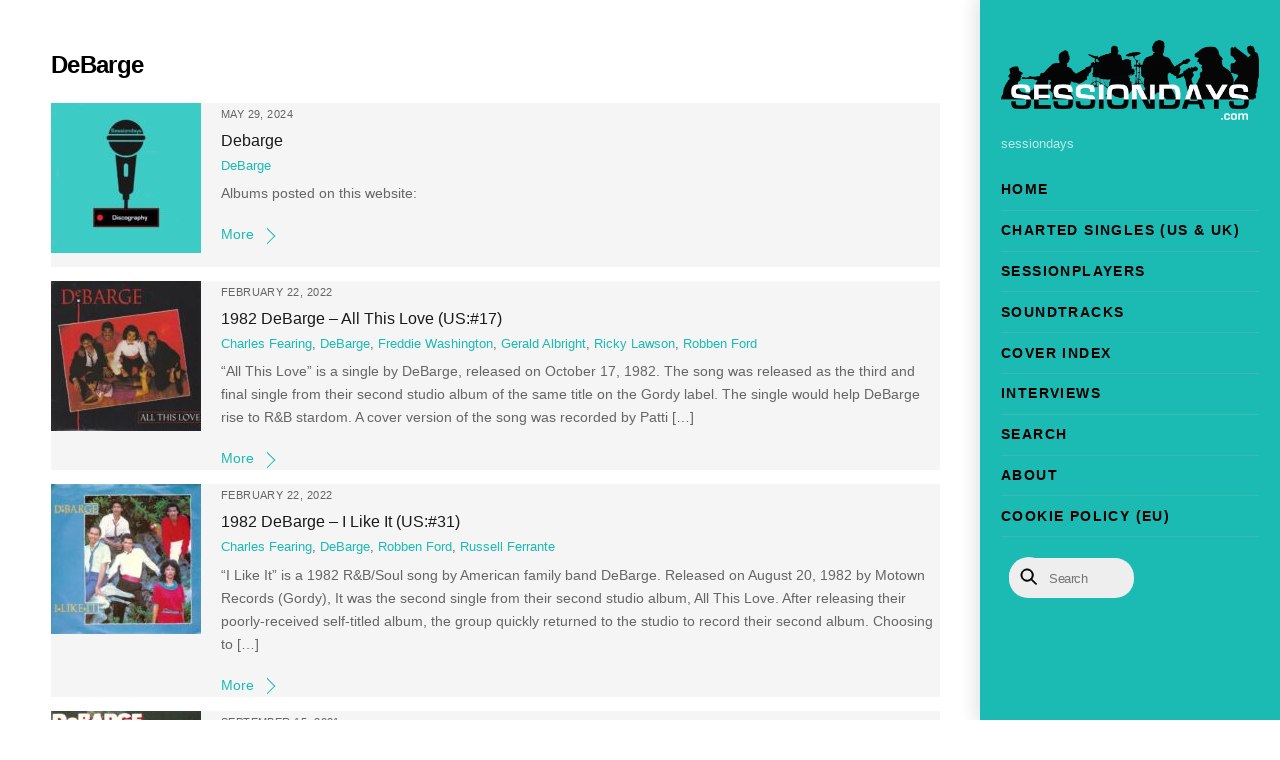

--- FILE ---
content_type: text/html; charset=UTF-8
request_url: https://www.sessiondays.com/tag/debarge/
body_size: 16089
content:
<!DOCTYPE html>
<html dir="ltr" lang="en-US" prefix="og: https://ogp.me/ns#">
<head>
        <meta charset="UTF-8">
        <meta name="viewport" content="width=device-width, initial-scale=1, minimum-scale=1">
        <style id="tb_inline_styles" data-no-optimize="1">.tb_animation_on{overflow-x:hidden}.themify_builder .wow{visibility:hidden;animation-fill-mode:both}[data-tf-animation]{will-change:transform,opacity,visibility}.themify_builder .tf_lax_done{transition-duration:.8s;transition-timing-function:cubic-bezier(.165,.84,.44,1)}[data-sticky-active].tb_sticky_scroll_active{z-index:1}[data-sticky-active].tb_sticky_scroll_active .hide-on-stick{display:none}@media(min-width:1281px){.hide-desktop{width:0!important;height:0!important;padding:0!important;visibility:hidden!important;margin:0!important;display:table-column!important;background:0!important;content-visibility:hidden;overflow:hidden!important}}@media(min-width:769px) and (max-width:1280px){.hide-tablet_landscape{width:0!important;height:0!important;padding:0!important;visibility:hidden!important;margin:0!important;display:table-column!important;background:0!important;content-visibility:hidden;overflow:hidden!important}}@media(min-width:681px) and (max-width:768px){.hide-tablet{width:0!important;height:0!important;padding:0!important;visibility:hidden!important;margin:0!important;display:table-column!important;background:0!important;content-visibility:hidden;overflow:hidden!important}}@media(max-width:680px){.hide-mobile{width:0!important;height:0!important;padding:0!important;visibility:hidden!important;margin:0!important;display:table-column!important;background:0!important;content-visibility:hidden;overflow:hidden!important}}@media(max-width:768px){div.module-gallery-grid{--galn:var(--galt)}}@media(max-width:680px){
                .themify_map.tf_map_loaded{width:100%!important}
                .ui.builder_button,.ui.nav li a{padding:.525em 1.15em}
                .fullheight>.row_inner:not(.tb_col_count_1){min-height:0}
                div.module-gallery-grid{--galn:var(--galm);gap:8px}
            }</style><noscript><style>.themify_builder .wow,.wow .tf_lazy{visibility:visible!important}</style></noscript>            <style id="tf_lazy_style" data-no-optimize="1">
                .tf_svg_lazy{
                    content-visibility:auto;
                    background-size:100% 25%!important;
                    background-repeat:no-repeat!important;
                    background-position:0 0, 0 33.4%,0 66.6%,0 100%!important;
                    transition:filter .3s linear!important;
                    filter:blur(25px)!important;                    transform:translateZ(0)
                }
                .tf_svg_lazy_loaded{
                    filter:blur(0)!important
                }
                [data-lazy]:is(.module,.module_row:not(.tb_first)),.module[data-lazy] .ui,.module_row[data-lazy]:not(.tb_first):is(>.row_inner,.module_column[data-lazy],.module_subrow[data-lazy]){
                    background-image:none!important
                }
            </style>
            <noscript>
                <style>
                    .tf_svg_lazy{
                        display:none!important
                    }
                </style>
            </noscript>
                    <style id="tf_lazy_common" data-no-optimize="1">
                        img{
                max-width:100%;
                height:auto
            }
                                    :where(.tf_in_flx,.tf_flx){display:inline-flex;flex-wrap:wrap;place-items:center}
            .tf_fa,:is(em,i) tf-lottie{display:inline-block;vertical-align:middle}:is(em,i) tf-lottie{width:1.5em;height:1.5em}.tf_fa{width:1em;height:1em;stroke-width:0;stroke:currentColor;overflow:visible;fill:currentColor;pointer-events:none;text-rendering:optimizeSpeed;buffered-rendering:static}#tf_svg symbol{overflow:visible}:where(.tf_lazy){position:relative;visibility:visible;display:block;opacity:.3}.wow .tf_lazy:not(.tf_swiper-slide){visibility:hidden;opacity:1}div.tf_audio_lazy audio{visibility:hidden;height:0;display:inline}.mejs-container{visibility:visible}.tf_iframe_lazy{transition:opacity .3s ease-in-out;min-height:10px}:where(.tf_flx),.tf_swiper-wrapper{display:flex}.tf_swiper-slide{flex-shrink:0;opacity:0;width:100%;height:100%}.tf_swiper-wrapper>br,.tf_lazy.tf_swiper-wrapper .tf_lazy:after,.tf_lazy.tf_swiper-wrapper .tf_lazy:before{display:none}.tf_lazy:after,.tf_lazy:before{content:'';display:inline-block;position:absolute;width:10px!important;height:10px!important;margin:0 3px;top:50%!important;inset-inline:auto 50%!important;border-radius:100%;background-color:currentColor;visibility:visible;animation:tf-hrz-loader infinite .75s cubic-bezier(.2,.68,.18,1.08)}.tf_lazy:after{width:6px!important;height:6px!important;inset-inline:50% auto!important;margin-top:3px;animation-delay:-.4s}@keyframes tf-hrz-loader{0%,100%{transform:scale(1);opacity:1}50%{transform:scale(.1);opacity:.6}}.tf_lazy_lightbox{position:fixed;background:rgba(11,11,11,.8);color:#ccc;top:0;left:0;display:flex;align-items:center;justify-content:center;z-index:999}.tf_lazy_lightbox .tf_lazy:after,.tf_lazy_lightbox .tf_lazy:before{background:#fff}.tf_vd_lazy,tf-lottie{display:flex;flex-wrap:wrap}tf-lottie{aspect-ratio:1.777}.tf_w.tf_vd_lazy video{width:100%;height:auto;position:static;object-fit:cover}
        </style>
        <link type="image/jpg" href="https://www.sessiondays.com/wp-content/uploads/Logo-1.jpg" rel="apple-touch-icon" /><link type="image/jpg" href="https://www.sessiondays.com/wp-content/uploads/Logo-1.jpg" rel="icon" /><title>DeBarge | Sessiondays</title>
	<style>img:is([sizes="auto" i], [sizes^="auto," i]) { contain-intrinsic-size: 3000px 1500px }</style>
	
		<!-- All in One SEO 4.9.1 - aioseo.com -->
	<meta name="robots" content="max-image-preview:large" />
	<meta name="google-site-verification" content="GNgGHv3EKvsx_CLzHci-vDhabxwZaLtjBYNYUas9-KA" />
	<link rel="canonical" href="https://www.sessiondays.com/tag/debarge/" />
	<meta name="generator" content="All in One SEO (AIOSEO) 4.9.1" />
		<script type="application/ld+json" class="aioseo-schema">
			{"@context":"https:\/\/schema.org","@graph":[{"@type":"BreadcrumbList","@id":"https:\/\/www.sessiondays.com\/tag\/debarge\/#breadcrumblist","itemListElement":[{"@type":"ListItem","@id":"https:\/\/www.sessiondays.com#listItem","position":1,"name":"Home","item":"https:\/\/www.sessiondays.com","nextItem":{"@type":"ListItem","@id":"https:\/\/www.sessiondays.com\/tag\/debarge\/#listItem","name":"DeBarge"}},{"@type":"ListItem","@id":"https:\/\/www.sessiondays.com\/tag\/debarge\/#listItem","position":2,"name":"DeBarge","previousItem":{"@type":"ListItem","@id":"https:\/\/www.sessiondays.com#listItem","name":"Home"}}]},{"@type":"CollectionPage","@id":"https:\/\/www.sessiondays.com\/tag\/debarge\/#collectionpage","url":"https:\/\/www.sessiondays.com\/tag\/debarge\/","name":"DeBarge | Sessiondays","inLanguage":"en-US","isPartOf":{"@id":"https:\/\/www.sessiondays.com\/#website"},"breadcrumb":{"@id":"https:\/\/www.sessiondays.com\/tag\/debarge\/#breadcrumblist"}},{"@type":"Organization","@id":"https:\/\/www.sessiondays.com\/#organization","name":"Sessiondays","description":"sessiondays","url":"https:\/\/www.sessiondays.com\/","logo":{"@type":"ImageObject","url":"https:\/\/www.sessiondays.com\/wp-content\/uploads\/sound-1.ico","@id":"https:\/\/www.sessiondays.com\/tag\/debarge\/#organizationLogo"},"image":{"@id":"https:\/\/www.sessiondays.com\/tag\/debarge\/#organizationLogo"},"sameAs":["https:\/\/www.facebook.com\/sessiondays","https:\/\/www.instagram.com\/sessiondays\/"]},{"@type":"WebSite","@id":"https:\/\/www.sessiondays.com\/#website","url":"https:\/\/www.sessiondays.com\/","name":"Sessiondays","description":"sessiondays","inLanguage":"en-US","publisher":{"@id":"https:\/\/www.sessiondays.com\/#organization"}}]}
		</script>
		<!-- All in One SEO -->

<link rel="alternate" type="application/rss+xml" title="Sessiondays &raquo; Feed" href="https://www.sessiondays.com/feed/" />
<link rel="alternate" type="application/rss+xml" title="Sessiondays &raquo; Comments Feed" href="https://www.sessiondays.com/comments/feed/" />
<link rel="alternate" type="application/rss+xml" title="Sessiondays &raquo; DeBarge Tag Feed" href="https://www.sessiondays.com/tag/debarge/feed/" />
<link rel="preload" href="https://www.sessiondays.com/wp-content/plugins/content-views-query-and-display-post-page/public/assets/css/cv.css?ver=4.2" as="style"><link rel='stylesheet' id='pt-cv-public-style-css' href='https://www.sessiondays.com/wp-content/plugins/content-views-query-and-display-post-page/public/assets/css/cv.css?ver=4.2' media='all' />
<link rel="preload" href="https://www.sessiondays.com/wp-content/plugins/pt-content-views-pro/public/assets/css/cvpro.min.css?ver=7.2.2" as="style"><link rel='stylesheet' id='pt-cv-public-pro-style-css' href='https://www.sessiondays.com/wp-content/plugins/pt-content-views-pro/public/assets/css/cvpro.min.css?ver=7.2.2' media='all' />
<link rel="preload" href="https://www.sessiondays.com/wp-content/plugins/all-in-one-seo-pack/dist/Lite/assets/css/table-of-contents/global.e90f6d47.css?ver=4.9.1" as="style"><link rel='stylesheet' id='aioseo/css/src/vue/standalone/blocks/table-of-contents/global.scss-css' href='https://www.sessiondays.com/wp-content/plugins/all-in-one-seo-pack/dist/Lite/assets/css/table-of-contents/global.e90f6d47.css?ver=4.9.1' media='all' />
<style id='global-styles-inline-css'>
:root{--wp--preset--aspect-ratio--square: 1;--wp--preset--aspect-ratio--4-3: 4/3;--wp--preset--aspect-ratio--3-4: 3/4;--wp--preset--aspect-ratio--3-2: 3/2;--wp--preset--aspect-ratio--2-3: 2/3;--wp--preset--aspect-ratio--16-9: 16/9;--wp--preset--aspect-ratio--9-16: 9/16;--wp--preset--color--black: #000000;--wp--preset--color--cyan-bluish-gray: #abb8c3;--wp--preset--color--white: #ffffff;--wp--preset--color--pale-pink: #f78da7;--wp--preset--color--vivid-red: #cf2e2e;--wp--preset--color--luminous-vivid-orange: #ff6900;--wp--preset--color--luminous-vivid-amber: #fcb900;--wp--preset--color--light-green-cyan: #7bdcb5;--wp--preset--color--vivid-green-cyan: #00d084;--wp--preset--color--pale-cyan-blue: #8ed1fc;--wp--preset--color--vivid-cyan-blue: #0693e3;--wp--preset--color--vivid-purple: #9b51e0;--wp--preset--gradient--vivid-cyan-blue-to-vivid-purple: linear-gradient(135deg,rgba(6,147,227,1) 0%,rgb(155,81,224) 100%);--wp--preset--gradient--light-green-cyan-to-vivid-green-cyan: linear-gradient(135deg,rgb(122,220,180) 0%,rgb(0,208,130) 100%);--wp--preset--gradient--luminous-vivid-amber-to-luminous-vivid-orange: linear-gradient(135deg,rgba(252,185,0,1) 0%,rgba(255,105,0,1) 100%);--wp--preset--gradient--luminous-vivid-orange-to-vivid-red: linear-gradient(135deg,rgba(255,105,0,1) 0%,rgb(207,46,46) 100%);--wp--preset--gradient--very-light-gray-to-cyan-bluish-gray: linear-gradient(135deg,rgb(238,238,238) 0%,rgb(169,184,195) 100%);--wp--preset--gradient--cool-to-warm-spectrum: linear-gradient(135deg,rgb(74,234,220) 0%,rgb(151,120,209) 20%,rgb(207,42,186) 40%,rgb(238,44,130) 60%,rgb(251,105,98) 80%,rgb(254,248,76) 100%);--wp--preset--gradient--blush-light-purple: linear-gradient(135deg,rgb(255,206,236) 0%,rgb(152,150,240) 100%);--wp--preset--gradient--blush-bordeaux: linear-gradient(135deg,rgb(254,205,165) 0%,rgb(254,45,45) 50%,rgb(107,0,62) 100%);--wp--preset--gradient--luminous-dusk: linear-gradient(135deg,rgb(255,203,112) 0%,rgb(199,81,192) 50%,rgb(65,88,208) 100%);--wp--preset--gradient--pale-ocean: linear-gradient(135deg,rgb(255,245,203) 0%,rgb(182,227,212) 50%,rgb(51,167,181) 100%);--wp--preset--gradient--electric-grass: linear-gradient(135deg,rgb(202,248,128) 0%,rgb(113,206,126) 100%);--wp--preset--gradient--midnight: linear-gradient(135deg,rgb(2,3,129) 0%,rgb(40,116,252) 100%);--wp--preset--font-size--small: 13px;--wp--preset--font-size--medium: clamp(14px, 0.875rem + ((1vw - 3.2px) * 0.469), 20px);--wp--preset--font-size--large: clamp(22.041px, 1.378rem + ((1vw - 3.2px) * 1.091), 36px);--wp--preset--font-size--x-large: clamp(25.014px, 1.563rem + ((1vw - 3.2px) * 1.327), 42px);--wp--preset--font-family--system-font: -apple-system,BlinkMacSystemFont,"Segoe UI",Roboto,Oxygen-Sans,Ubuntu,Cantarell,"Helvetica Neue",sans-serif;--wp--preset--spacing--20: 0.44rem;--wp--preset--spacing--30: 0.67rem;--wp--preset--spacing--40: 1rem;--wp--preset--spacing--50: 1.5rem;--wp--preset--spacing--60: 2.25rem;--wp--preset--spacing--70: 3.38rem;--wp--preset--spacing--80: 5.06rem;--wp--preset--shadow--natural: 6px 6px 9px rgba(0, 0, 0, 0.2);--wp--preset--shadow--deep: 12px 12px 50px rgba(0, 0, 0, 0.4);--wp--preset--shadow--sharp: 6px 6px 0px rgba(0, 0, 0, 0.2);--wp--preset--shadow--outlined: 6px 6px 0px -3px rgba(255, 255, 255, 1), 6px 6px rgba(0, 0, 0, 1);--wp--preset--shadow--crisp: 6px 6px 0px rgba(0, 0, 0, 1);}:where(body) { margin: 0; }.wp-site-blocks > .alignleft { float: left; margin-right: 2em; }.wp-site-blocks > .alignright { float: right; margin-left: 2em; }.wp-site-blocks > .aligncenter { justify-content: center; margin-left: auto; margin-right: auto; }:where(.wp-site-blocks) > * { margin-block-start: 24px; margin-block-end: 0; }:where(.wp-site-blocks) > :first-child { margin-block-start: 0; }:where(.wp-site-blocks) > :last-child { margin-block-end: 0; }:root { --wp--style--block-gap: 24px; }:root :where(.is-layout-flow) > :first-child{margin-block-start: 0;}:root :where(.is-layout-flow) > :last-child{margin-block-end: 0;}:root :where(.is-layout-flow) > *{margin-block-start: 24px;margin-block-end: 0;}:root :where(.is-layout-constrained) > :first-child{margin-block-start: 0;}:root :where(.is-layout-constrained) > :last-child{margin-block-end: 0;}:root :where(.is-layout-constrained) > *{margin-block-start: 24px;margin-block-end: 0;}:root :where(.is-layout-flex){gap: 24px;}:root :where(.is-layout-grid){gap: 24px;}.is-layout-flow > .alignleft{float: left;margin-inline-start: 0;margin-inline-end: 2em;}.is-layout-flow > .alignright{float: right;margin-inline-start: 2em;margin-inline-end: 0;}.is-layout-flow > .aligncenter{margin-left: auto !important;margin-right: auto !important;}.is-layout-constrained > .alignleft{float: left;margin-inline-start: 0;margin-inline-end: 2em;}.is-layout-constrained > .alignright{float: right;margin-inline-start: 2em;margin-inline-end: 0;}.is-layout-constrained > .aligncenter{margin-left: auto !important;margin-right: auto !important;}.is-layout-constrained > :where(:not(.alignleft):not(.alignright):not(.alignfull)){margin-left: auto !important;margin-right: auto !important;}body .is-layout-flex{display: flex;}.is-layout-flex{flex-wrap: wrap;align-items: center;}.is-layout-flex > :is(*, div){margin: 0;}body .is-layout-grid{display: grid;}.is-layout-grid > :is(*, div){margin: 0;}body{font-family: var(--wp--preset--font-family--system-font);font-size: var(--wp--preset--font-size--medium);line-height: 1.6;padding-top: 0px;padding-right: 0px;padding-bottom: 0px;padding-left: 0px;}a:where(:not(.wp-element-button)){text-decoration: underline;}:root :where(.wp-element-button, .wp-block-button__link){background-color: #32373c;border-width: 0;color: #fff;font-family: inherit;font-size: inherit;line-height: inherit;padding: calc(0.667em + 2px) calc(1.333em + 2px);text-decoration: none;}.has-black-color{color: var(--wp--preset--color--black) !important;}.has-cyan-bluish-gray-color{color: var(--wp--preset--color--cyan-bluish-gray) !important;}.has-white-color{color: var(--wp--preset--color--white) !important;}.has-pale-pink-color{color: var(--wp--preset--color--pale-pink) !important;}.has-vivid-red-color{color: var(--wp--preset--color--vivid-red) !important;}.has-luminous-vivid-orange-color{color: var(--wp--preset--color--luminous-vivid-orange) !important;}.has-luminous-vivid-amber-color{color: var(--wp--preset--color--luminous-vivid-amber) !important;}.has-light-green-cyan-color{color: var(--wp--preset--color--light-green-cyan) !important;}.has-vivid-green-cyan-color{color: var(--wp--preset--color--vivid-green-cyan) !important;}.has-pale-cyan-blue-color{color: var(--wp--preset--color--pale-cyan-blue) !important;}.has-vivid-cyan-blue-color{color: var(--wp--preset--color--vivid-cyan-blue) !important;}.has-vivid-purple-color{color: var(--wp--preset--color--vivid-purple) !important;}.has-black-background-color{background-color: var(--wp--preset--color--black) !important;}.has-cyan-bluish-gray-background-color{background-color: var(--wp--preset--color--cyan-bluish-gray) !important;}.has-white-background-color{background-color: var(--wp--preset--color--white) !important;}.has-pale-pink-background-color{background-color: var(--wp--preset--color--pale-pink) !important;}.has-vivid-red-background-color{background-color: var(--wp--preset--color--vivid-red) !important;}.has-luminous-vivid-orange-background-color{background-color: var(--wp--preset--color--luminous-vivid-orange) !important;}.has-luminous-vivid-amber-background-color{background-color: var(--wp--preset--color--luminous-vivid-amber) !important;}.has-light-green-cyan-background-color{background-color: var(--wp--preset--color--light-green-cyan) !important;}.has-vivid-green-cyan-background-color{background-color: var(--wp--preset--color--vivid-green-cyan) !important;}.has-pale-cyan-blue-background-color{background-color: var(--wp--preset--color--pale-cyan-blue) !important;}.has-vivid-cyan-blue-background-color{background-color: var(--wp--preset--color--vivid-cyan-blue) !important;}.has-vivid-purple-background-color{background-color: var(--wp--preset--color--vivid-purple) !important;}.has-black-border-color{border-color: var(--wp--preset--color--black) !important;}.has-cyan-bluish-gray-border-color{border-color: var(--wp--preset--color--cyan-bluish-gray) !important;}.has-white-border-color{border-color: var(--wp--preset--color--white) !important;}.has-pale-pink-border-color{border-color: var(--wp--preset--color--pale-pink) !important;}.has-vivid-red-border-color{border-color: var(--wp--preset--color--vivid-red) !important;}.has-luminous-vivid-orange-border-color{border-color: var(--wp--preset--color--luminous-vivid-orange) !important;}.has-luminous-vivid-amber-border-color{border-color: var(--wp--preset--color--luminous-vivid-amber) !important;}.has-light-green-cyan-border-color{border-color: var(--wp--preset--color--light-green-cyan) !important;}.has-vivid-green-cyan-border-color{border-color: var(--wp--preset--color--vivid-green-cyan) !important;}.has-pale-cyan-blue-border-color{border-color: var(--wp--preset--color--pale-cyan-blue) !important;}.has-vivid-cyan-blue-border-color{border-color: var(--wp--preset--color--vivid-cyan-blue) !important;}.has-vivid-purple-border-color{border-color: var(--wp--preset--color--vivid-purple) !important;}.has-vivid-cyan-blue-to-vivid-purple-gradient-background{background: var(--wp--preset--gradient--vivid-cyan-blue-to-vivid-purple) !important;}.has-light-green-cyan-to-vivid-green-cyan-gradient-background{background: var(--wp--preset--gradient--light-green-cyan-to-vivid-green-cyan) !important;}.has-luminous-vivid-amber-to-luminous-vivid-orange-gradient-background{background: var(--wp--preset--gradient--luminous-vivid-amber-to-luminous-vivid-orange) !important;}.has-luminous-vivid-orange-to-vivid-red-gradient-background{background: var(--wp--preset--gradient--luminous-vivid-orange-to-vivid-red) !important;}.has-very-light-gray-to-cyan-bluish-gray-gradient-background{background: var(--wp--preset--gradient--very-light-gray-to-cyan-bluish-gray) !important;}.has-cool-to-warm-spectrum-gradient-background{background: var(--wp--preset--gradient--cool-to-warm-spectrum) !important;}.has-blush-light-purple-gradient-background{background: var(--wp--preset--gradient--blush-light-purple) !important;}.has-blush-bordeaux-gradient-background{background: var(--wp--preset--gradient--blush-bordeaux) !important;}.has-luminous-dusk-gradient-background{background: var(--wp--preset--gradient--luminous-dusk) !important;}.has-pale-ocean-gradient-background{background: var(--wp--preset--gradient--pale-ocean) !important;}.has-electric-grass-gradient-background{background: var(--wp--preset--gradient--electric-grass) !important;}.has-midnight-gradient-background{background: var(--wp--preset--gradient--midnight) !important;}.has-small-font-size{font-size: var(--wp--preset--font-size--small) !important;}.has-medium-font-size{font-size: var(--wp--preset--font-size--medium) !important;}.has-large-font-size{font-size: var(--wp--preset--font-size--large) !important;}.has-x-large-font-size{font-size: var(--wp--preset--font-size--x-large) !important;}.has-system-font-font-family{font-family: var(--wp--preset--font-family--system-font) !important;}
:root :where(.wp-block-pullquote){font-size: clamp(0.984em, 0.984rem + ((1vw - 0.2em) * 0.645), 1.5em);line-height: 1.6;}
</style>
<script src="https://www.sessiondays.com/wp-includes/js/jquery/jquery.min.js?ver=3.7.1" id="jquery-core-js"></script>
<script src="https://www.sessiondays.com/wp-includes/js/jquery/jquery-migrate.min.js?ver=3.4.1" id="jquery-migrate-js"></script>
<script src="https://www.sessiondays.com/wp-content/plugins/wp-optimize-premium/js/send-command-4-3-1.min.js?ver=4.3.1" id="wp-optimize-send-command-js"></script>
<script src="https://www.sessiondays.com/wp-content/plugins/wp-optimize-premium/js/wpo-lazy-load-4-3-1.min.js?ver=4.3.1" id="wp-optimize-lazy-load-js"></script>
<link rel="https://api.w.org/" href="https://www.sessiondays.com/wp-json/" /><link rel="alternate" title="JSON" type="application/json" href="https://www.sessiondays.com/wp-json/wp/v2/tags/1151" /><link rel="EditURI" type="application/rsd+xml" title="RSD" href="https://www.sessiondays.com/xmlrpc.php?rsd" />
<meta name="generator" content="WordPress 6.8.3" />
        <style>
            ul.glossary_latestterms_widget li {
                margin: 10px 0;
            }
            ul.glossary_latestterms_widget li .title {
                font-weight: bold;
                font-size: 11pt;
            }
            ul.glossary_latestterms_widget li div.description {
                font-size: 10pt;
            }
        </style>
        
	<style>
	@keyframes themifyAnimatedBG{
		0%{background-color:#33baab}100%{background-color:#e33b9e}50%{background-color:#4961d7}33.3%{background-color:#2ea85c}25%{background-color:#2bb8ed}20%{background-color:#dd5135}
	}
	.module_row.animated-bg{
		animation:themifyAnimatedBG 30000ms infinite alternate
	}
	</style>
	
<!-- WordPress Facebook Integration Begin -->
<!-- Facebook Pixel Code -->
<script>
!function(f,b,e,v,n,t,s){if(f.fbq)return;n=f.fbq=function(){n.callMethod?
n.callMethod.apply(n,arguments):n.queue.push(arguments)};if(!f._fbq)f._fbq=n;
n.push=n;n.loaded=!0;n.version='2.0';n.queue=[];t=b.createElement(e);t.async=!0;
t.src=v;s=b.getElementsByTagName(e)[0];s.parentNode.insertBefore(t,s)}(window,
document,'script','https://connect.facebook.net/en_US/fbevents.js');
fbq('init', '177991472818400', {}, {
    "agent": "wordpress-6.8.3-1.7.5"
});

fbq('track', 'PageView', {
    "source": "wordpress",
    "version": "6.8.3",
    "pluginVersion": "1.7.5"
});

<!-- Support AJAX add to cart -->
if(typeof jQuery != 'undefined') {
  jQuery(document).ready(function($){
    jQuery('body').on('added_to_cart', function(event) {

      // Ajax action.
      $.get('?wc-ajax=fb_inject_add_to_cart_event', function(data) {
        $('head').append(data);
      });

    });
  });
}
<!-- End Support AJAX add to cart -->

</script>
<!-- DO NOT MODIFY -->
<!-- End Facebook Pixel Code -->
<!-- WordPress Facebook Integration end -->
      
<!-- Facebook Pixel Code -->
<noscript>
<img height="1" width="1" style="display:none" data-no-script src="https://www.facebook.com/tr?id=177991472818400&ev=PageView&noscript=1"/>
</noscript>
<!-- DO NOT MODIFY -->
<!-- End Facebook Pixel Code -->
    <link rel="icon" href="https://www.sessiondays.com/wp-content/uploads/cropped-Logo-1-32x32.jpg" sizes="32x32" />
<link rel="icon" href="https://www.sessiondays.com/wp-content/uploads/cropped-Logo-1-192x192.jpg" sizes="192x192" />
<link rel="apple-touch-icon" href="https://www.sessiondays.com/wp-content/uploads/cropped-Logo-1-180x180.jpg" />
<meta name="msapplication-TileImage" content="https://www.sessiondays.com/wp-content/uploads/cropped-Logo-1-270x270.jpg" />
			<style type="text/css" id="pt-cv-custom-style-439c18b2up">.pt-cv-title:only-child {margin-bottom: 0 !important;}
</style>
			<link rel="prefetch" href="https://www.sessiondays.com/wp-content/themes/themify-ultra/js/themify-script.js?ver=8.0.6" as="script" fetchpriority="low"><link rel="prefetch" href="https://www.sessiondays.com/wp-content/themes/themify-ultra/themify/js/modules/themify-sidemenu.js?ver=8.1.8" as="script" fetchpriority="low"><link rel="preload" href="https://www.sessiondays.com/wp-content/uploads/sessiondays_transparant.png" as="image"><style id="tf_gf_fonts_style">@font-face{font-family:'Fira Sans';font-style:italic;font-display:swap;src:url(https://fonts.gstatic.com/s/firasans/v18/va9C4kDNxMZdWfMOD5VvkrjEYTLHdQ.woff2) format('woff2');unicode-range:U+0460-052F,U+1C80-1C8A,U+20B4,U+2DE0-2DFF,U+A640-A69F,U+FE2E-FE2F;}@font-face{font-family:'Fira Sans';font-style:italic;font-display:swap;src:url(https://fonts.gstatic.com/s/firasans/v18/va9C4kDNxMZdWfMOD5VvkrjNYTLHdQ.woff2) format('woff2');unicode-range:U+0301,U+0400-045F,U+0490-0491,U+04B0-04B1,U+2116;}@font-face{font-family:'Fira Sans';font-style:italic;font-display:swap;src:url(https://fonts.gstatic.com/s/firasans/v18/va9C4kDNxMZdWfMOD5VvkrjFYTLHdQ.woff2) format('woff2');unicode-range:U+1F00-1FFF;}@font-face{font-family:'Fira Sans';font-style:italic;font-display:swap;src:url(https://fonts.gstatic.com/s/firasans/v18/va9C4kDNxMZdWfMOD5VvkrjKYTLHdQ.woff2) format('woff2');unicode-range:U+0370-0377,U+037A-037F,U+0384-038A,U+038C,U+038E-03A1,U+03A3-03FF;}@font-face{font-family:'Fira Sans';font-style:italic;font-display:swap;src:url(https://fonts.gstatic.com/s/firasans/v18/va9C4kDNxMZdWfMOD5VvkrjGYTLHdQ.woff2) format('woff2');unicode-range:U+0102-0103,U+0110-0111,U+0128-0129,U+0168-0169,U+01A0-01A1,U+01AF-01B0,U+0300-0301,U+0303-0304,U+0308-0309,U+0323,U+0329,U+1EA0-1EF9,U+20AB;}@font-face{font-family:'Fira Sans';font-style:italic;font-display:swap;src:url(https://fonts.gstatic.com/s/firasans/v18/va9C4kDNxMZdWfMOD5VvkrjHYTLHdQ.woff2) format('woff2');unicode-range:U+0100-02BA,U+02BD-02C5,U+02C7-02CC,U+02CE-02D7,U+02DD-02FF,U+0304,U+0308,U+0329,U+1D00-1DBF,U+1E00-1E9F,U+1EF2-1EFF,U+2020,U+20A0-20AB,U+20AD-20C0,U+2113,U+2C60-2C7F,U+A720-A7FF;}@font-face{font-family:'Fira Sans';font-style:italic;font-display:swap;src:url(https://fonts.gstatic.com/s/firasans/v18/va9C4kDNxMZdWfMOD5VvkrjJYTI.woff2) format('woff2');unicode-range:U+0000-00FF,U+0131,U+0152-0153,U+02BB-02BC,U+02C6,U+02DA,U+02DC,U+0304,U+0308,U+0329,U+2000-206F,U+20AC,U+2122,U+2191,U+2193,U+2212,U+2215,U+FEFF,U+FFFD;}@font-face{font-family:'Fira Sans';font-style:italic;font-weight:500;font-display:swap;src:url(https://fonts.gstatic.com/s/firasans/v18/va9f4kDNxMZdWfMOD5VvkrA6Qif1VFn2lg.woff2) format('woff2');unicode-range:U+0460-052F,U+1C80-1C8A,U+20B4,U+2DE0-2DFF,U+A640-A69F,U+FE2E-FE2F;}@font-face{font-family:'Fira Sans';font-style:italic;font-weight:500;font-display:swap;src:url(https://fonts.gstatic.com/s/firasans/v18/va9f4kDNxMZdWfMOD5VvkrA6Qif8VFn2lg.woff2) format('woff2');unicode-range:U+0301,U+0400-045F,U+0490-0491,U+04B0-04B1,U+2116;}@font-face{font-family:'Fira Sans';font-style:italic;font-weight:500;font-display:swap;src:url(https://fonts.gstatic.com/s/firasans/v18/va9f4kDNxMZdWfMOD5VvkrA6Qif0VFn2lg.woff2) format('woff2');unicode-range:U+1F00-1FFF;}@font-face{font-family:'Fira Sans';font-style:italic;font-weight:500;font-display:swap;src:url(https://fonts.gstatic.com/s/firasans/v18/va9f4kDNxMZdWfMOD5VvkrA6Qif7VFn2lg.woff2) format('woff2');unicode-range:U+0370-0377,U+037A-037F,U+0384-038A,U+038C,U+038E-03A1,U+03A3-03FF;}@font-face{font-family:'Fira Sans';font-style:italic;font-weight:500;font-display:swap;src:url(https://fonts.gstatic.com/s/firasans/v18/va9f4kDNxMZdWfMOD5VvkrA6Qif3VFn2lg.woff2) format('woff2');unicode-range:U+0102-0103,U+0110-0111,U+0128-0129,U+0168-0169,U+01A0-01A1,U+01AF-01B0,U+0300-0301,U+0303-0304,U+0308-0309,U+0323,U+0329,U+1EA0-1EF9,U+20AB;}@font-face{font-family:'Fira Sans';font-style:italic;font-weight:500;font-display:swap;src:url(https://fonts.gstatic.com/s/firasans/v18/va9f4kDNxMZdWfMOD5VvkrA6Qif2VFn2lg.woff2) format('woff2');unicode-range:U+0100-02BA,U+02BD-02C5,U+02C7-02CC,U+02CE-02D7,U+02DD-02FF,U+0304,U+0308,U+0329,U+1D00-1DBF,U+1E00-1E9F,U+1EF2-1EFF,U+2020,U+20A0-20AB,U+20AD-20C0,U+2113,U+2C60-2C7F,U+A720-A7FF;}@font-face{font-family:'Fira Sans';font-style:italic;font-weight:500;font-display:swap;src:url(https://fonts.gstatic.com/s/firasans/v18/va9f4kDNxMZdWfMOD5VvkrA6Qif4VFk.woff2) format('woff2');unicode-range:U+0000-00FF,U+0131,U+0152-0153,U+02BB-02BC,U+02C6,U+02DA,U+02DC,U+0304,U+0308,U+0329,U+2000-206F,U+20AC,U+2122,U+2191,U+2193,U+2212,U+2215,U+FEFF,U+FFFD;}@font-face{font-family:'Fira Sans';font-style:italic;font-weight:600;font-display:swap;src:url(https://fonts.gstatic.com/s/firasans/v18/va9f4kDNxMZdWfMOD5VvkrAWRSf1VFn2lg.woff2) format('woff2');unicode-range:U+0460-052F,U+1C80-1C8A,U+20B4,U+2DE0-2DFF,U+A640-A69F,U+FE2E-FE2F;}@font-face{font-family:'Fira Sans';font-style:italic;font-weight:600;font-display:swap;src:url(https://fonts.gstatic.com/s/firasans/v18/va9f4kDNxMZdWfMOD5VvkrAWRSf8VFn2lg.woff2) format('woff2');unicode-range:U+0301,U+0400-045F,U+0490-0491,U+04B0-04B1,U+2116;}@font-face{font-family:'Fira Sans';font-style:italic;font-weight:600;font-display:swap;src:url(https://fonts.gstatic.com/s/firasans/v18/va9f4kDNxMZdWfMOD5VvkrAWRSf0VFn2lg.woff2) format('woff2');unicode-range:U+1F00-1FFF;}@font-face{font-family:'Fira Sans';font-style:italic;font-weight:600;font-display:swap;src:url(https://fonts.gstatic.com/s/firasans/v18/va9f4kDNxMZdWfMOD5VvkrAWRSf7VFn2lg.woff2) format('woff2');unicode-range:U+0370-0377,U+037A-037F,U+0384-038A,U+038C,U+038E-03A1,U+03A3-03FF;}@font-face{font-family:'Fira Sans';font-style:italic;font-weight:600;font-display:swap;src:url(https://fonts.gstatic.com/s/firasans/v18/va9f4kDNxMZdWfMOD5VvkrAWRSf3VFn2lg.woff2) format('woff2');unicode-range:U+0102-0103,U+0110-0111,U+0128-0129,U+0168-0169,U+01A0-01A1,U+01AF-01B0,U+0300-0301,U+0303-0304,U+0308-0309,U+0323,U+0329,U+1EA0-1EF9,U+20AB;}@font-face{font-family:'Fira Sans';font-style:italic;font-weight:600;font-display:swap;src:url(https://fonts.gstatic.com/s/firasans/v18/va9f4kDNxMZdWfMOD5VvkrAWRSf2VFn2lg.woff2) format('woff2');unicode-range:U+0100-02BA,U+02BD-02C5,U+02C7-02CC,U+02CE-02D7,U+02DD-02FF,U+0304,U+0308,U+0329,U+1D00-1DBF,U+1E00-1E9F,U+1EF2-1EFF,U+2020,U+20A0-20AB,U+20AD-20C0,U+2113,U+2C60-2C7F,U+A720-A7FF;}@font-face{font-family:'Fira Sans';font-style:italic;font-weight:600;font-display:swap;src:url(https://fonts.gstatic.com/s/firasans/v18/va9f4kDNxMZdWfMOD5VvkrAWRSf4VFk.woff2) format('woff2');unicode-range:U+0000-00FF,U+0131,U+0152-0153,U+02BB-02BC,U+02C6,U+02DA,U+02DC,U+0304,U+0308,U+0329,U+2000-206F,U+20AC,U+2122,U+2191,U+2193,U+2212,U+2215,U+FEFF,U+FFFD;}@font-face{font-family:'Fira Sans';font-style:italic;font-weight:700;font-display:swap;src:url(https://fonts.gstatic.com/s/firasans/v18/va9f4kDNxMZdWfMOD5VvkrByRCf1VFn2lg.woff2) format('woff2');unicode-range:U+0460-052F,U+1C80-1C8A,U+20B4,U+2DE0-2DFF,U+A640-A69F,U+FE2E-FE2F;}@font-face{font-family:'Fira Sans';font-style:italic;font-weight:700;font-display:swap;src:url(https://fonts.gstatic.com/s/firasans/v18/va9f4kDNxMZdWfMOD5VvkrByRCf8VFn2lg.woff2) format('woff2');unicode-range:U+0301,U+0400-045F,U+0490-0491,U+04B0-04B1,U+2116;}@font-face{font-family:'Fira Sans';font-style:italic;font-weight:700;font-display:swap;src:url(https://fonts.gstatic.com/s/firasans/v18/va9f4kDNxMZdWfMOD5VvkrByRCf0VFn2lg.woff2) format('woff2');unicode-range:U+1F00-1FFF;}@font-face{font-family:'Fira Sans';font-style:italic;font-weight:700;font-display:swap;src:url(https://fonts.gstatic.com/s/firasans/v18/va9f4kDNxMZdWfMOD5VvkrByRCf7VFn2lg.woff2) format('woff2');unicode-range:U+0370-0377,U+037A-037F,U+0384-038A,U+038C,U+038E-03A1,U+03A3-03FF;}@font-face{font-family:'Fira Sans';font-style:italic;font-weight:700;font-display:swap;src:url(https://fonts.gstatic.com/s/firasans/v18/va9f4kDNxMZdWfMOD5VvkrByRCf3VFn2lg.woff2) format('woff2');unicode-range:U+0102-0103,U+0110-0111,U+0128-0129,U+0168-0169,U+01A0-01A1,U+01AF-01B0,U+0300-0301,U+0303-0304,U+0308-0309,U+0323,U+0329,U+1EA0-1EF9,U+20AB;}@font-face{font-family:'Fira Sans';font-style:italic;font-weight:700;font-display:swap;src:url(https://fonts.gstatic.com/s/firasans/v18/va9f4kDNxMZdWfMOD5VvkrByRCf2VFn2lg.woff2) format('woff2');unicode-range:U+0100-02BA,U+02BD-02C5,U+02C7-02CC,U+02CE-02D7,U+02DD-02FF,U+0304,U+0308,U+0329,U+1D00-1DBF,U+1E00-1E9F,U+1EF2-1EFF,U+2020,U+20A0-20AB,U+20AD-20C0,U+2113,U+2C60-2C7F,U+A720-A7FF;}@font-face{font-family:'Fira Sans';font-style:italic;font-weight:700;font-display:swap;src:url(https://fonts.gstatic.com/s/firasans/v18/va9f4kDNxMZdWfMOD5VvkrByRCf4VFk.woff2) format('woff2');unicode-range:U+0000-00FF,U+0131,U+0152-0153,U+02BB-02BC,U+02C6,U+02DA,U+02DC,U+0304,U+0308,U+0329,U+2000-206F,U+20AC,U+2122,U+2191,U+2193,U+2212,U+2215,U+FEFF,U+FFFD;}@font-face{font-family:'Fira Sans';font-display:swap;src:url(https://fonts.gstatic.com/s/firasans/v18/va9E4kDNxMZdWfMOD5VvmojLeTY.woff2) format('woff2');unicode-range:U+0460-052F,U+1C80-1C8A,U+20B4,U+2DE0-2DFF,U+A640-A69F,U+FE2E-FE2F;}@font-face{font-family:'Fira Sans';font-display:swap;src:url(https://fonts.gstatic.com/s/firasans/v18/va9E4kDNxMZdWfMOD5Vvk4jLeTY.woff2) format('woff2');unicode-range:U+0301,U+0400-045F,U+0490-0491,U+04B0-04B1,U+2116;}@font-face{font-family:'Fira Sans';font-display:swap;src:url(https://fonts.gstatic.com/s/firasans/v18/va9E4kDNxMZdWfMOD5Vvm4jLeTY.woff2) format('woff2');unicode-range:U+1F00-1FFF;}@font-face{font-family:'Fira Sans';font-display:swap;src:url(https://fonts.gstatic.com/s/firasans/v18/va9E4kDNxMZdWfMOD5VvlIjLeTY.woff2) format('woff2');unicode-range:U+0370-0377,U+037A-037F,U+0384-038A,U+038C,U+038E-03A1,U+03A3-03FF;}@font-face{font-family:'Fira Sans';font-display:swap;src:url(https://fonts.gstatic.com/s/firasans/v18/va9E4kDNxMZdWfMOD5VvmIjLeTY.woff2) format('woff2');unicode-range:U+0102-0103,U+0110-0111,U+0128-0129,U+0168-0169,U+01A0-01A1,U+01AF-01B0,U+0300-0301,U+0303-0304,U+0308-0309,U+0323,U+0329,U+1EA0-1EF9,U+20AB;}@font-face{font-family:'Fira Sans';font-display:swap;src:url(https://fonts.gstatic.com/s/firasans/v18/va9E4kDNxMZdWfMOD5VvmYjLeTY.woff2) format('woff2');unicode-range:U+0100-02BA,U+02BD-02C5,U+02C7-02CC,U+02CE-02D7,U+02DD-02FF,U+0304,U+0308,U+0329,U+1D00-1DBF,U+1E00-1E9F,U+1EF2-1EFF,U+2020,U+20A0-20AB,U+20AD-20C0,U+2113,U+2C60-2C7F,U+A720-A7FF;}@font-face{font-family:'Fira Sans';font-display:swap;src:url(https://fonts.gstatic.com/s/firasans/v18/va9E4kDNxMZdWfMOD5Vvl4jL.woff2) format('woff2');unicode-range:U+0000-00FF,U+0131,U+0152-0153,U+02BB-02BC,U+02C6,U+02DA,U+02DC,U+0304,U+0308,U+0329,U+2000-206F,U+20AC,U+2122,U+2191,U+2193,U+2212,U+2215,U+FEFF,U+FFFD;}@font-face{font-family:'Fira Sans';font-weight:500;font-display:swap;src:url(https://fonts.gstatic.com/s/firasans/v18/va9B4kDNxMZdWfMOD5VnZKveSxf6TF0.woff2) format('woff2');unicode-range:U+0460-052F,U+1C80-1C8A,U+20B4,U+2DE0-2DFF,U+A640-A69F,U+FE2E-FE2F;}@font-face{font-family:'Fira Sans';font-weight:500;font-display:swap;src:url(https://fonts.gstatic.com/s/firasans/v18/va9B4kDNxMZdWfMOD5VnZKveQhf6TF0.woff2) format('woff2');unicode-range:U+0301,U+0400-045F,U+0490-0491,U+04B0-04B1,U+2116;}@font-face{font-family:'Fira Sans';font-weight:500;font-display:swap;src:url(https://fonts.gstatic.com/s/firasans/v18/va9B4kDNxMZdWfMOD5VnZKveShf6TF0.woff2) format('woff2');unicode-range:U+1F00-1FFF;}@font-face{font-family:'Fira Sans';font-weight:500;font-display:swap;src:url(https://fonts.gstatic.com/s/firasans/v18/va9B4kDNxMZdWfMOD5VnZKveRRf6TF0.woff2) format('woff2');unicode-range:U+0370-0377,U+037A-037F,U+0384-038A,U+038C,U+038E-03A1,U+03A3-03FF;}@font-face{font-family:'Fira Sans';font-weight:500;font-display:swap;src:url(https://fonts.gstatic.com/s/firasans/v18/va9B4kDNxMZdWfMOD5VnZKveSRf6TF0.woff2) format('woff2');unicode-range:U+0102-0103,U+0110-0111,U+0128-0129,U+0168-0169,U+01A0-01A1,U+01AF-01B0,U+0300-0301,U+0303-0304,U+0308-0309,U+0323,U+0329,U+1EA0-1EF9,U+20AB;}@font-face{font-family:'Fira Sans';font-weight:500;font-display:swap;src:url(https://fonts.gstatic.com/s/firasans/v18/va9B4kDNxMZdWfMOD5VnZKveSBf6TF0.woff2) format('woff2');unicode-range:U+0100-02BA,U+02BD-02C5,U+02C7-02CC,U+02CE-02D7,U+02DD-02FF,U+0304,U+0308,U+0329,U+1D00-1DBF,U+1E00-1E9F,U+1EF2-1EFF,U+2020,U+20A0-20AB,U+20AD-20C0,U+2113,U+2C60-2C7F,U+A720-A7FF;}@font-face{font-family:'Fira Sans';font-weight:500;font-display:swap;src:url(https://fonts.gstatic.com/s/firasans/v18/va9B4kDNxMZdWfMOD5VnZKveRhf6.woff2) format('woff2');unicode-range:U+0000-00FF,U+0131,U+0152-0153,U+02BB-02BC,U+02C6,U+02DA,U+02DC,U+0304,U+0308,U+0329,U+2000-206F,U+20AC,U+2122,U+2191,U+2193,U+2212,U+2215,U+FEFF,U+FFFD;}@font-face{font-family:'Fira Sans';font-weight:600;font-display:swap;src:url(https://fonts.gstatic.com/s/firasans/v18/va9B4kDNxMZdWfMOD5VnSKzeSxf6TF0.woff2) format('woff2');unicode-range:U+0460-052F,U+1C80-1C8A,U+20B4,U+2DE0-2DFF,U+A640-A69F,U+FE2E-FE2F;}@font-face{font-family:'Fira Sans';font-weight:600;font-display:swap;src:url(https://fonts.gstatic.com/s/firasans/v18/va9B4kDNxMZdWfMOD5VnSKzeQhf6TF0.woff2) format('woff2');unicode-range:U+0301,U+0400-045F,U+0490-0491,U+04B0-04B1,U+2116;}@font-face{font-family:'Fira Sans';font-weight:600;font-display:swap;src:url(https://fonts.gstatic.com/s/firasans/v18/va9B4kDNxMZdWfMOD5VnSKzeShf6TF0.woff2) format('woff2');unicode-range:U+1F00-1FFF;}@font-face{font-family:'Fira Sans';font-weight:600;font-display:swap;src:url(https://fonts.gstatic.com/s/firasans/v18/va9B4kDNxMZdWfMOD5VnSKzeRRf6TF0.woff2) format('woff2');unicode-range:U+0370-0377,U+037A-037F,U+0384-038A,U+038C,U+038E-03A1,U+03A3-03FF;}@font-face{font-family:'Fira Sans';font-weight:600;font-display:swap;src:url(https://fonts.gstatic.com/s/firasans/v18/va9B4kDNxMZdWfMOD5VnSKzeSRf6TF0.woff2) format('woff2');unicode-range:U+0102-0103,U+0110-0111,U+0128-0129,U+0168-0169,U+01A0-01A1,U+01AF-01B0,U+0300-0301,U+0303-0304,U+0308-0309,U+0323,U+0329,U+1EA0-1EF9,U+20AB;}@font-face{font-family:'Fira Sans';font-weight:600;font-display:swap;src:url(https://fonts.gstatic.com/s/firasans/v18/va9B4kDNxMZdWfMOD5VnSKzeSBf6TF0.woff2) format('woff2');unicode-range:U+0100-02BA,U+02BD-02C5,U+02C7-02CC,U+02CE-02D7,U+02DD-02FF,U+0304,U+0308,U+0329,U+1D00-1DBF,U+1E00-1E9F,U+1EF2-1EFF,U+2020,U+20A0-20AB,U+20AD-20C0,U+2113,U+2C60-2C7F,U+A720-A7FF;}@font-face{font-family:'Fira Sans';font-weight:600;font-display:swap;src:url(https://fonts.gstatic.com/s/firasans/v18/va9B4kDNxMZdWfMOD5VnSKzeRhf6.woff2) format('woff2');unicode-range:U+0000-00FF,U+0131,U+0152-0153,U+02BB-02BC,U+02C6,U+02DA,U+02DC,U+0304,U+0308,U+0329,U+2000-206F,U+20AC,U+2122,U+2191,U+2193,U+2212,U+2215,U+FEFF,U+FFFD;}@font-face{font-family:'Fira Sans';font-weight:700;font-display:swap;src:url(https://fonts.gstatic.com/s/firasans/v18/va9B4kDNxMZdWfMOD5VnLK3eSxf6TF0.woff2) format('woff2');unicode-range:U+0460-052F,U+1C80-1C8A,U+20B4,U+2DE0-2DFF,U+A640-A69F,U+FE2E-FE2F;}@font-face{font-family:'Fira Sans';font-weight:700;font-display:swap;src:url(https://fonts.gstatic.com/s/firasans/v18/va9B4kDNxMZdWfMOD5VnLK3eQhf6TF0.woff2) format('woff2');unicode-range:U+0301,U+0400-045F,U+0490-0491,U+04B0-04B1,U+2116;}@font-face{font-family:'Fira Sans';font-weight:700;font-display:swap;src:url(https://fonts.gstatic.com/s/firasans/v18/va9B4kDNxMZdWfMOD5VnLK3eShf6TF0.woff2) format('woff2');unicode-range:U+1F00-1FFF;}@font-face{font-family:'Fira Sans';font-weight:700;font-display:swap;src:url(https://fonts.gstatic.com/s/firasans/v18/va9B4kDNxMZdWfMOD5VnLK3eRRf6TF0.woff2) format('woff2');unicode-range:U+0370-0377,U+037A-037F,U+0384-038A,U+038C,U+038E-03A1,U+03A3-03FF;}@font-face{font-family:'Fira Sans';font-weight:700;font-display:swap;src:url(https://fonts.gstatic.com/s/firasans/v18/va9B4kDNxMZdWfMOD5VnLK3eSRf6TF0.woff2) format('woff2');unicode-range:U+0102-0103,U+0110-0111,U+0128-0129,U+0168-0169,U+01A0-01A1,U+01AF-01B0,U+0300-0301,U+0303-0304,U+0308-0309,U+0323,U+0329,U+1EA0-1EF9,U+20AB;}@font-face{font-family:'Fira Sans';font-weight:700;font-display:swap;src:url(https://fonts.gstatic.com/s/firasans/v18/va9B4kDNxMZdWfMOD5VnLK3eSBf6TF0.woff2) format('woff2');unicode-range:U+0100-02BA,U+02BD-02C5,U+02C7-02CC,U+02CE-02D7,U+02DD-02FF,U+0304,U+0308,U+0329,U+1D00-1DBF,U+1E00-1E9F,U+1EF2-1EFF,U+2020,U+20A0-20AB,U+20AD-20C0,U+2113,U+2C60-2C7F,U+A720-A7FF;}@font-face{font-family:'Fira Sans';font-weight:700;font-display:swap;src:url(https://fonts.gstatic.com/s/firasans/v18/va9B4kDNxMZdWfMOD5VnLK3eRhf6.woff2) format('woff2');unicode-range:U+0000-00FF,U+0131,U+0152-0153,U+02BB-02BC,U+02C6,U+02DA,U+02DC,U+0304,U+0308,U+0329,U+2000-206F,U+20AC,U+2122,U+2191,U+2193,U+2212,U+2215,U+FEFF,U+FFFD;}@font-face{font-family:'Playfair Display';font-style:italic;font-display:swap;src:url(https://fonts.gstatic.com/s/playfairdisplay/v40/nuFkD-vYSZviVYUb_rj3ij__anPXDTnohkk72xU.woff2) format('woff2');unicode-range:U+0301,U+0400-045F,U+0490-0491,U+04B0-04B1,U+2116;}@font-face{font-family:'Playfair Display';font-style:italic;font-display:swap;src:url(https://fonts.gstatic.com/s/playfairdisplay/v40/nuFkD-vYSZviVYUb_rj3ij__anPXDTnojUk72xU.woff2) format('woff2');unicode-range:U+0102-0103,U+0110-0111,U+0128-0129,U+0168-0169,U+01A0-01A1,U+01AF-01B0,U+0300-0301,U+0303-0304,U+0308-0309,U+0323,U+0329,U+1EA0-1EF9,U+20AB;}@font-face{font-family:'Playfair Display';font-style:italic;font-display:swap;src:url(https://fonts.gstatic.com/s/playfairdisplay/v40/nuFkD-vYSZviVYUb_rj3ij__anPXDTnojEk72xU.woff2) format('woff2');unicode-range:U+0100-02BA,U+02BD-02C5,U+02C7-02CC,U+02CE-02D7,U+02DD-02FF,U+0304,U+0308,U+0329,U+1D00-1DBF,U+1E00-1E9F,U+1EF2-1EFF,U+2020,U+20A0-20AB,U+20AD-20C0,U+2113,U+2C60-2C7F,U+A720-A7FF;}@font-face{font-family:'Playfair Display';font-style:italic;font-display:swap;src:url(https://fonts.gstatic.com/s/playfairdisplay/v40/nuFkD-vYSZviVYUb_rj3ij__anPXDTnogkk7.woff2) format('woff2');unicode-range:U+0000-00FF,U+0131,U+0152-0153,U+02BB-02BC,U+02C6,U+02DA,U+02DC,U+0304,U+0308,U+0329,U+2000-206F,U+20AC,U+2122,U+2191,U+2193,U+2212,U+2215,U+FEFF,U+FFFD;}@font-face{font-family:'Playfair Display';font-style:italic;font-weight:700;font-display:swap;src:url(https://fonts.gstatic.com/s/playfairdisplay/v40/nuFkD-vYSZviVYUb_rj3ij__anPXDTnohkk72xU.woff2) format('woff2');unicode-range:U+0301,U+0400-045F,U+0490-0491,U+04B0-04B1,U+2116;}@font-face{font-family:'Playfair Display';font-style:italic;font-weight:700;font-display:swap;src:url(https://fonts.gstatic.com/s/playfairdisplay/v40/nuFkD-vYSZviVYUb_rj3ij__anPXDTnojUk72xU.woff2) format('woff2');unicode-range:U+0102-0103,U+0110-0111,U+0128-0129,U+0168-0169,U+01A0-01A1,U+01AF-01B0,U+0300-0301,U+0303-0304,U+0308-0309,U+0323,U+0329,U+1EA0-1EF9,U+20AB;}@font-face{font-family:'Playfair Display';font-style:italic;font-weight:700;font-display:swap;src:url(https://fonts.gstatic.com/s/playfairdisplay/v40/nuFkD-vYSZviVYUb_rj3ij__anPXDTnojEk72xU.woff2) format('woff2');unicode-range:U+0100-02BA,U+02BD-02C5,U+02C7-02CC,U+02CE-02D7,U+02DD-02FF,U+0304,U+0308,U+0329,U+1D00-1DBF,U+1E00-1E9F,U+1EF2-1EFF,U+2020,U+20A0-20AB,U+20AD-20C0,U+2113,U+2C60-2C7F,U+A720-A7FF;}@font-face{font-family:'Playfair Display';font-style:italic;font-weight:700;font-display:swap;src:url(https://fonts.gstatic.com/s/playfairdisplay/v40/nuFkD-vYSZviVYUb_rj3ij__anPXDTnogkk7.woff2) format('woff2');unicode-range:U+0000-00FF,U+0131,U+0152-0153,U+02BB-02BC,U+02C6,U+02DA,U+02DC,U+0304,U+0308,U+0329,U+2000-206F,U+20AC,U+2122,U+2191,U+2193,U+2212,U+2215,U+FEFF,U+FFFD;}@font-face{font-family:'Playfair Display';font-style:italic;font-weight:900;font-display:swap;src:url(https://fonts.gstatic.com/s/playfairdisplay/v40/nuFkD-vYSZviVYUb_rj3ij__anPXDTnohkk72xU.woff2) format('woff2');unicode-range:U+0301,U+0400-045F,U+0490-0491,U+04B0-04B1,U+2116;}@font-face{font-family:'Playfair Display';font-style:italic;font-weight:900;font-display:swap;src:url(https://fonts.gstatic.com/s/playfairdisplay/v40/nuFkD-vYSZviVYUb_rj3ij__anPXDTnojUk72xU.woff2) format('woff2');unicode-range:U+0102-0103,U+0110-0111,U+0128-0129,U+0168-0169,U+01A0-01A1,U+01AF-01B0,U+0300-0301,U+0303-0304,U+0308-0309,U+0323,U+0329,U+1EA0-1EF9,U+20AB;}@font-face{font-family:'Playfair Display';font-style:italic;font-weight:900;font-display:swap;src:url(https://fonts.gstatic.com/s/playfairdisplay/v40/nuFkD-vYSZviVYUb_rj3ij__anPXDTnojEk72xU.woff2) format('woff2');unicode-range:U+0100-02BA,U+02BD-02C5,U+02C7-02CC,U+02CE-02D7,U+02DD-02FF,U+0304,U+0308,U+0329,U+1D00-1DBF,U+1E00-1E9F,U+1EF2-1EFF,U+2020,U+20A0-20AB,U+20AD-20C0,U+2113,U+2C60-2C7F,U+A720-A7FF;}@font-face{font-family:'Playfair Display';font-style:italic;font-weight:900;font-display:swap;src:url(https://fonts.gstatic.com/s/playfairdisplay/v40/nuFkD-vYSZviVYUb_rj3ij__anPXDTnogkk7.woff2) format('woff2');unicode-range:U+0000-00FF,U+0131,U+0152-0153,U+02BB-02BC,U+02C6,U+02DA,U+02DC,U+0304,U+0308,U+0329,U+2000-206F,U+20AC,U+2122,U+2191,U+2193,U+2212,U+2215,U+FEFF,U+FFFD;}@font-face{font-family:'Playfair Display';font-display:swap;src:url(https://fonts.gstatic.com/s/playfairdisplay/v40/nuFiD-vYSZviVYUb_rj3ij__anPXDTjYgFE_.woff2) format('woff2');unicode-range:U+0301,U+0400-045F,U+0490-0491,U+04B0-04B1,U+2116;}@font-face{font-family:'Playfair Display';font-display:swap;src:url(https://fonts.gstatic.com/s/playfairdisplay/v40/nuFiD-vYSZviVYUb_rj3ij__anPXDTPYgFE_.woff2) format('woff2');unicode-range:U+0102-0103,U+0110-0111,U+0128-0129,U+0168-0169,U+01A0-01A1,U+01AF-01B0,U+0300-0301,U+0303-0304,U+0308-0309,U+0323,U+0329,U+1EA0-1EF9,U+20AB;}@font-face{font-family:'Playfair Display';font-display:swap;src:url(https://fonts.gstatic.com/s/playfairdisplay/v40/nuFiD-vYSZviVYUb_rj3ij__anPXDTLYgFE_.woff2) format('woff2');unicode-range:U+0100-02BA,U+02BD-02C5,U+02C7-02CC,U+02CE-02D7,U+02DD-02FF,U+0304,U+0308,U+0329,U+1D00-1DBF,U+1E00-1E9F,U+1EF2-1EFF,U+2020,U+20A0-20AB,U+20AD-20C0,U+2113,U+2C60-2C7F,U+A720-A7FF;}@font-face{font-family:'Playfair Display';font-display:swap;src:url(https://fonts.gstatic.com/s/playfairdisplay/v40/nuFiD-vYSZviVYUb_rj3ij__anPXDTzYgA.woff2) format('woff2');unicode-range:U+0000-00FF,U+0131,U+0152-0153,U+02BB-02BC,U+02C6,U+02DA,U+02DC,U+0304,U+0308,U+0329,U+2000-206F,U+20AC,U+2122,U+2191,U+2193,U+2212,U+2215,U+FEFF,U+FFFD;}@font-face{font-family:'Playfair Display';font-weight:700;font-display:swap;src:url(https://fonts.gstatic.com/s/playfairdisplay/v40/nuFiD-vYSZviVYUb_rj3ij__anPXDTjYgFE_.woff2) format('woff2');unicode-range:U+0301,U+0400-045F,U+0490-0491,U+04B0-04B1,U+2116;}@font-face{font-family:'Playfair Display';font-weight:700;font-display:swap;src:url(https://fonts.gstatic.com/s/playfairdisplay/v40/nuFiD-vYSZviVYUb_rj3ij__anPXDTPYgFE_.woff2) format('woff2');unicode-range:U+0102-0103,U+0110-0111,U+0128-0129,U+0168-0169,U+01A0-01A1,U+01AF-01B0,U+0300-0301,U+0303-0304,U+0308-0309,U+0323,U+0329,U+1EA0-1EF9,U+20AB;}@font-face{font-family:'Playfair Display';font-weight:700;font-display:swap;src:url(https://fonts.gstatic.com/s/playfairdisplay/v40/nuFiD-vYSZviVYUb_rj3ij__anPXDTLYgFE_.woff2) format('woff2');unicode-range:U+0100-02BA,U+02BD-02C5,U+02C7-02CC,U+02CE-02D7,U+02DD-02FF,U+0304,U+0308,U+0329,U+1D00-1DBF,U+1E00-1E9F,U+1EF2-1EFF,U+2020,U+20A0-20AB,U+20AD-20C0,U+2113,U+2C60-2C7F,U+A720-A7FF;}@font-face{font-family:'Playfair Display';font-weight:700;font-display:swap;src:url(https://fonts.gstatic.com/s/playfairdisplay/v40/nuFiD-vYSZviVYUb_rj3ij__anPXDTzYgA.woff2) format('woff2');unicode-range:U+0000-00FF,U+0131,U+0152-0153,U+02BB-02BC,U+02C6,U+02DA,U+02DC,U+0304,U+0308,U+0329,U+2000-206F,U+20AC,U+2122,U+2191,U+2193,U+2212,U+2215,U+FEFF,U+FFFD;}@font-face{font-family:'Playfair Display';font-weight:900;font-display:swap;src:url(https://fonts.gstatic.com/s/playfairdisplay/v40/nuFiD-vYSZviVYUb_rj3ij__anPXDTjYgFE_.woff2) format('woff2');unicode-range:U+0301,U+0400-045F,U+0490-0491,U+04B0-04B1,U+2116;}@font-face{font-family:'Playfair Display';font-weight:900;font-display:swap;src:url(https://fonts.gstatic.com/s/playfairdisplay/v40/nuFiD-vYSZviVYUb_rj3ij__anPXDTPYgFE_.woff2) format('woff2');unicode-range:U+0102-0103,U+0110-0111,U+0128-0129,U+0168-0169,U+01A0-01A1,U+01AF-01B0,U+0300-0301,U+0303-0304,U+0308-0309,U+0323,U+0329,U+1EA0-1EF9,U+20AB;}@font-face{font-family:'Playfair Display';font-weight:900;font-display:swap;src:url(https://fonts.gstatic.com/s/playfairdisplay/v40/nuFiD-vYSZviVYUb_rj3ij__anPXDTLYgFE_.woff2) format('woff2');unicode-range:U+0100-02BA,U+02BD-02C5,U+02C7-02CC,U+02CE-02D7,U+02DD-02FF,U+0304,U+0308,U+0329,U+1D00-1DBF,U+1E00-1E9F,U+1EF2-1EFF,U+2020,U+20A0-20AB,U+20AD-20C0,U+2113,U+2C60-2C7F,U+A720-A7FF;}@font-face{font-family:'Playfair Display';font-weight:900;font-display:swap;src:url(https://fonts.gstatic.com/s/playfairdisplay/v40/nuFiD-vYSZviVYUb_rj3ij__anPXDTzYgA.woff2) format('woff2');unicode-range:U+0000-00FF,U+0131,U+0152-0153,U+02BB-02BC,U+02C6,U+02DA,U+02DC,U+0304,U+0308,U+0329,U+2000-206F,U+20AC,U+2122,U+2191,U+2193,U+2212,U+2215,U+FEFF,U+FFFD;}</style><link rel="preload" fetchpriority="high" href="https://www.sessiondays.com/wp-content/uploads/themify-concate/3307184900/themify-3034546671.css" as="style"><link fetchpriority="high" id="themify_concate-css" rel="stylesheet" href="https://www.sessiondays.com/wp-content/uploads/themify-concate/3307184900/themify-3034546671.css">		<style id="wp-custom-css">
			* {font-family:"Arial", Helvetica, sans-serif}		</style>
		</head>
<body class="archive tag tag-debarge tag-1151 wp-theme-themify-ultra skin-magazine sidebar-none default_width no-home tb_animation_on ready-view header-rightpane footer-horizontal-left social-widget-off search-off menu-boxed footer-menu-navigation-off sidemenu-active">
<a class="screen-reader-text skip-to-content" href="#content">Skip to content</a><svg id="tf_svg" style="display:none"><defs><symbol id="tf-ti-search" viewBox="0 0 32 32"><path d="m31.25 29.875-1.313 1.313-9.75-9.75a12.019 12.019 0 0 1-7.938 3c-6.75 0-12.25-5.5-12.25-12.25 0-3.25 1.25-6.375 3.563-8.688C5.875 1.25 8.937-.063 12.25-.063c6.75 0 12.25 5.5 12.25 12.25 0 3-1.125 5.813-3 7.938zm-19-7.312c5.688 0 10.313-4.688 10.313-10.375S17.938 1.813 12.25 1.813c-2.813 0-5.375 1.125-7.313 3.063-2 1.938-3.063 4.563-3.063 7.313 0 5.688 4.625 10.375 10.375 10.375z"/></symbol></defs></svg><script> </script><div id="pagewrap" class="tf_box hfeed site">
					<div id="headerwrap"  class=' tf_box tf_scrollbar'>

			
										                                                    <div class="header-icons tf_hide">
                                <a id="menu-icon" class="tf_inline_b tf_text_dec" href="#mobile-menu" aria-label="Menu"><span class="menu-icon-inner tf_inline_b tf_vmiddle tf_overflow"></span><span class="screen-reader-text">Menu</span></a>
				                            </div>
                        
			<header id="header" class="tf_box pagewidth tf_clearfix" itemscope="itemscope" itemtype="https://schema.org/WPHeader">

	            
	            <div class="header-bar tf_box">
				    <div id="site-logo"><a href="https://www.sessiondays.com" title="Sessiondays"><img  src="https://www.sessiondays.com/wp-content/uploads/sessiondays_transparant.png" alt="Sessiondays" class="site-logo-image" width="550" data-tf-not-load="1" fetchpriority="high"></a></div><div id="site-description" class="site-description"><span>sessiondays</span></div>				</div>
				<!-- /.header-bar -->

									<div id="mobile-menu" class="sidemenu sidemenu-off">
												
						<div class="navbar-wrapper tf_clearfix">
                            														
							
							
							<nav id="main-nav-wrap" itemscope="itemscope" itemtype="https://schema.org/SiteNavigationElement">
								<ul id="main-nav" class="main-nav tf_clearfix tf_box"><li  id="menu-item-114" class="menu-item-custom-114 menu-item menu-item-type-custom menu-item-object-custom menu-item-home menu-item-114"><a  title="Sessiondays Home" href="http://www.sessiondays.com/">Home</a> </li>
<li  id="menu-item-81759" class="menu-item-page-81746 menu-item menu-item-type-post_type menu-item-object-page menu-item-81759"><a  href="https://www.sessiondays.com/charted-singles-us-uk/">Charted Singles (US &#038; UK)</a> </li>
<li  id="menu-item-33047" class="menu-item-page-33036 menu-item menu-item-type-post_type menu-item-object-page menu-item-33047"><a  href="https://www.sessiondays.com/sessionplayers/">Sessionplayers</a> </li>
<li  id="menu-item-140964" class="menu-item-page-140961 menu-item menu-item-type-post_type menu-item-object-page menu-item-140964"><a  href="https://www.sessiondays.com/soundtracks/">Soundtracks</a> </li>
<li  id="menu-item-6456" class="menu-item-custom-6456 menu-item menu-item-type-custom menu-item-object-custom menu-item-6456"><a  target="_blank" rel="noopener" href="https://cloud.collectorz.com/sessiondays/music">Cover Index</a> </li>
<li  id="menu-item-53" class="menu-item-category-4 menu-item menu-item-type-taxonomy menu-item-object-category mega-link menu-item-53" data-termid="4" data-tax="category"><a  href="https://www.sessiondays.com/category/interviews/">Interviews</a> </li>
<li  id="menu-item-141314" class="menu-item-page-141308 menu-item menu-item-type-post_type menu-item-object-page menu-item-141314"><a  href="https://www.sessiondays.com/search/">Search</a> </li>
<li  id="menu-item-1211" class="menu-item-page-1210 menu-item menu-item-type-post_type menu-item-object-page menu-item-1211"><a  href="https://www.sessiondays.com/about/">About</a> </li>
<li  id="menu-item-83422" class="menu-item-page-83420 menu-item menu-item-type-post_type menu-item-object-page menu-item-83422"><a  href="https://www.sessiondays.com/cookie-policy-eu/">Cookie Policy (EU)</a> </li>
</ul>							</nav>
							<!-- /#main-nav-wrap -->
                                                    </div>

															
		<div class="header-widget tf_clear tf_clearfix">
			<div class="header-widget-inner tf_scrollbar tf_clearfix">
									<div class="col4-2 first tf_box tf_float">
						<div id="search-1006" class="widget widget_search"><div class="tf_search_form tf_s_dropdown" data-lazy="1" data-ajax="">
    <form role="search" method="get" id="searchform" class="tf_rel " action="https://www.sessiondays.com/">
            <div class="tf_icon_wrap icon-search"><svg  aria-label="Search" class="tf_fa tf-ti-search" role="img"><use href="#tf-ti-search"></use></svg></div>
            <input type="text" name="s" id="s" title="Search" placeholder="Search" value="" />

            
        
    </form>
</div>
</div>					</div>
									<div class="col4-2 tf_box tf_float">
											</div>
							</div>
			<!-- /.header-widget-inner -->
		</div>
		<!-- /.header-widget -->

								<!-- /header-widgets -->
						
							<a id="menu-icon-close" aria-label="Close menu" class="tf_close tf_hide" href="#"><span class="screen-reader-text">Close Menu</span></a>

																	</div><!-- #mobile-menu -->
                     					<!-- /#mobile-menu -->
				
				
				
			</header>
			<!-- /#header -->
				        
		</div>
		<!-- /#headerwrap -->
	
	<div id="body" class="tf_box tf_clear tf_mw tf_clearfix">
		
	<!-- layout-container -->
<div id="layout" class="pagewidth tf_box tf_clearfix">
        <!-- content -->
    <main id="content" class="tf_box tf_clearfix">
	 <h1 itemprop="name" class="page-title">DeBarge </h1>        <div  id="loops-wrapper" class="loops-wrapper infinite classic list-thumb-image tf_clear tf_clearfix" data-lazy="1">
                    <article id="post-123600" class="post tf_clearfix post-123600 type-post status-publish format-standard has-post-thumbnail hentry category-artists tag-debarge has-post-title has-post-date no-post-category has-post-tag no-post-comment no-post-author ">
	    
	                <figure class="post-image tf_clearfix">
                                                            <a href="https://www.sessiondays.com/2024/05/debarge-band/">
                                        <img data-tf-not-load="1" decoding="async" src="https://www.sessiondays.com/wp-content/uploads/Discography-150x150.jpg" width="150" height="150" class="wp-post-image wp-image-140616" title="Discography" alt="Discography" srcset="https://www.sessiondays.com/wp-content/uploads/Discography-150x150.jpg 150w, https://www.sessiondays.com/wp-content/uploads/Discography-300x300.jpg 300w, https://www.sessiondays.com/wp-content/uploads/Discography-768x768.jpg 768w, https://www.sessiondays.com/wp-content/uploads/Discography.jpg 800w" sizes="(max-width: 150px) 100vw, 150px" />                                                                    </a>
                                                                </figure>
                    	<div class="post-content">
		<div class="post-content-inner">

								<div class="post-date-wrap post-date-inline">
		<time class="post-date entry-date updated" datetime="2024-05-29">
					<span class="year">May 29, 2024</span>
				</time>
	</div><!-- .post-date-wrap -->
				
			<h2 class="post-title entry-title"><a href="https://www.sessiondays.com/2024/05/debarge-band/">Debarge</a></h2>
							<p class="post-meta entry-meta">
					
					
											 <span class="post-tag"><a href="https://www.sessiondays.com/tag/debarge/" rel="tag">DeBarge</a></span>					
									</p>
				<!-- /post-meta -->
			
			
			        <div class="entry-content">

        
            <p>Albums posted on this website:</p>

                
                    <div class="more-link-wrap"><a href="https://www.sessiondays.com/2024/05/debarge-band/" class="more-link">More</a></div>

            
            
        </div><!-- /.entry-content -->
        
		</div>
		<!-- /.post-content-inner -->
	</div>
	<!-- /.post-content -->
	
</article>
<!-- /.post -->
                        <article id="post-83293" class="post tf_clearfix post-83293 type-post status-publish format-standard has-post-thumbnail hentry category-8525 category-charted-singles tag-charles-fearing tag-debarge tag-freddie-washington tag-gerald-albright tag-ricky-lawson tag-robben-ford has-post-title has-post-date no-post-category has-post-tag no-post-comment no-post-author ">
	    
	                <figure class="post-image tf_clearfix">
                                                            <a href="https://www.sessiondays.com/2022/02/1982-debarge-all-this-love-us17/">
                                        <img loading="lazy" decoding="async" src="https://www.sessiondays.com/wp-content/uploads/1982_DeBarge_All_This_Love-150x150.jpg" width="150" height="150" class="wp-post-image wp-image-83295" title="1982_DeBarge_All_This_Love" alt="1982_DeBarge_All_This_Love" srcset="https://www.sessiondays.com/wp-content/uploads//1982_DeBarge_All_This_Love-150x150.jpg 150w, https://www.sessiondays.com/wp-content/uploads//1982_DeBarge_All_This_Love-50x50.jpg 50w, https://www.sessiondays.com/wp-content/uploads//1982_DeBarge_All_This_Love-100x100.jpg 100w" sizes="(max-width: 150px) 100vw, 150px" />                                                                    </a>
                                                                </figure>
                    	<div class="post-content">
		<div class="post-content-inner">

								<div class="post-date-wrap post-date-inline">
		<time class="post-date entry-date updated" datetime="2022-02-22">
					<span class="year">February 22, 2022</span>
				</time>
	</div><!-- .post-date-wrap -->
				
			<h2 class="post-title entry-title"><a href="https://www.sessiondays.com/2022/02/1982-debarge-all-this-love-us17/">1982 DeBarge &#8211; All This Love (US:#17)</a></h2>
							<p class="post-meta entry-meta">
					
					
											 <span class="post-tag"><a href="https://www.sessiondays.com/tag/charles-fearing/" rel="tag">Charles Fearing</a><span class="separator">, </span><a href="https://www.sessiondays.com/tag/debarge/" rel="tag">DeBarge</a><span class="separator">, </span><a href="https://www.sessiondays.com/tag/freddie-washington/" rel="tag">Freddie Washington</a><span class="separator">, </span><a href="https://www.sessiondays.com/tag/gerald-albright/" rel="tag">Gerald Albright</a><span class="separator">, </span><a href="https://www.sessiondays.com/tag/ricky-lawson/" rel="tag">Ricky Lawson</a><span class="separator">, </span><a href="https://www.sessiondays.com/tag/robben-ford/" rel="tag">Robben Ford</a></span>					
									</p>
				<!-- /post-meta -->
			
			
			        <div class="entry-content">

        
            <p>&#8220;All This Love&#8221; is a single by DeBarge, released on October 17, 1982. The song was released as the third and final single from their second studio album of the same title on the Gordy label. The single would help DeBarge rise to R&amp;B stardom. A cover version of the song was recorded by Patti [&hellip;]</p>

                
                    <div class="more-link-wrap"><a href="https://www.sessiondays.com/2022/02/1982-debarge-all-this-love-us17/" class="more-link">More</a></div>

            
            
        </div><!-- /.entry-content -->
        
		</div>
		<!-- /.post-content-inner -->
	</div>
	<!-- /.post-content -->
	
</article>
<!-- /.post -->
                        <article id="post-83302" class="post tf_clearfix post-83302 type-post status-publish format-standard has-post-thumbnail hentry category-8525 category-charted-singles tag-charles-fearing tag-debarge tag-robben-ford tag-russell-ferrante has-post-title has-post-date no-post-category has-post-tag no-post-comment no-post-author ">
	    
	                <figure class="post-image tf_clearfix">
                                                            <a href="https://www.sessiondays.com/2022/02/1982-debarge-i-like-it-us31/">
                                        <img loading="lazy" decoding="async" src="https://www.sessiondays.com/wp-content/uploads/1982_DeBarge_I_Like_It-150x150.jpg" width="150" height="150" class="wp-post-image wp-image-83296" title="1982_DeBarge_I_Like_It" alt="1982_DeBarge_I_Like_It" srcset="https://www.sessiondays.com/wp-content/uploads//1982_DeBarge_I_Like_It-150x150.jpg 150w, https://www.sessiondays.com/wp-content/uploads//1982_DeBarge_I_Like_It-50x50.jpg 50w, https://www.sessiondays.com/wp-content/uploads//1982_DeBarge_I_Like_It-100x100.jpg 100w" sizes="(max-width: 150px) 100vw, 150px" />                                                                    </a>
                                                                </figure>
                    	<div class="post-content">
		<div class="post-content-inner">

								<div class="post-date-wrap post-date-inline">
		<time class="post-date entry-date updated" datetime="2022-02-22">
					<span class="year">February 22, 2022</span>
				</time>
	</div><!-- .post-date-wrap -->
				
			<h2 class="post-title entry-title"><a href="https://www.sessiondays.com/2022/02/1982-debarge-i-like-it-us31/">1982 DeBarge &#8211; I Like It (US:#31)</a></h2>
							<p class="post-meta entry-meta">
					
					
											 <span class="post-tag"><a href="https://www.sessiondays.com/tag/charles-fearing/" rel="tag">Charles Fearing</a><span class="separator">, </span><a href="https://www.sessiondays.com/tag/debarge/" rel="tag">DeBarge</a><span class="separator">, </span><a href="https://www.sessiondays.com/tag/robben-ford/" rel="tag">Robben Ford</a><span class="separator">, </span><a href="https://www.sessiondays.com/tag/russell-ferrante/" rel="tag">Russell Ferrante</a></span>					
									</p>
				<!-- /post-meta -->
			
			
			        <div class="entry-content">

        
            <p>&#8220;I Like It&#8221; is a 1982 R&amp;B/Soul song by American family band DeBarge. Released on August 20, 1982 by Motown Records (Gordy), It was the second single from their second studio album, All This Love. After releasing their poorly-received self-titled album, the group quickly returned to the studio to record their second album. Choosing to [&hellip;]</p>

                
                    <div class="more-link-wrap"><a href="https://www.sessiondays.com/2022/02/1982-debarge-i-like-it-us31/" class="more-link">More</a></div>

            
            
        </div><!-- /.entry-content -->
        
		</div>
		<!-- /.post-content-inner -->
	</div>
	<!-- /.post-content -->
	
</article>
<!-- /.post -->
                        <article id="post-79265" class="post tf_clearfix post-79265 type-post status-publish format-standard has-post-thumbnail hentry category-8530 category-albums tag-debarge tag-jimmy-johnson tag-leon-gaer tag-louis-johnson tag-paul-jackson-jr tag-randy-kerber has-post-title has-post-date no-post-category has-post-tag no-post-comment no-post-author ">
	    
	                <figure class="post-image tf_clearfix">
                                                            <a href="https://www.sessiondays.com/2021/09/1987-debarge-bad-boys/">
                                        <img loading="lazy" decoding="async" src="https://www.sessiondays.com/wp-content/uploads/DeBarge-1987-150x150.jpg" width="150" height="150" class="wp-post-image wp-image-79266" title="DeBarge 1987" alt="DeBarge 1987" srcset="https://www.sessiondays.com/wp-content/uploads//DeBarge-1987-150x150.jpg 150w, https://www.sessiondays.com/wp-content/uploads//DeBarge-1987-300x300.jpg 300w, https://www.sessiondays.com/wp-content/uploads//DeBarge-1987-100x100.jpg 100w, https://www.sessiondays.com/wp-content/uploads//DeBarge-1987.jpg 500w" sizes="(max-width: 150px) 100vw, 150px" />                                                                    </a>
                                                                </figure>
                    	<div class="post-content">
		<div class="post-content-inner">

								<div class="post-date-wrap post-date-inline">
		<time class="post-date entry-date updated" datetime="2021-09-15">
					<span class="year">September 15, 2021</span>
				</time>
	</div><!-- .post-date-wrap -->
				
			<h2 class="post-title entry-title"><a href="https://www.sessiondays.com/2021/09/1987-debarge-bad-boys/">1987 DeBarge &#8211; Bad Boys</a></h2>
							<p class="post-meta entry-meta">
					
					
											 <span class="post-tag"><a href="https://www.sessiondays.com/tag/debarge/" rel="tag">DeBarge</a><span class="separator">, </span><a href="https://www.sessiondays.com/tag/jimmy-johnson/" rel="tag">Jimmy Johnson</a><span class="separator">, </span><a href="https://www.sessiondays.com/tag/leon-gaer/" rel="tag">Leon Gaer</a><span class="separator">, </span><a href="https://www.sessiondays.com/tag/louis-johnson/" rel="tag">Louis Johnson</a><span class="separator">, </span><a href="https://www.sessiondays.com/tag/paul-jackson-jr/" rel="tag">Paul Jackson Jr</a><span class="separator">, </span><a href="https://www.sessiondays.com/tag/randy-kerber/" rel="tag">Randy Kerber</a></span>					
									</p>
				<!-- /post-meta -->
			
			
			        <div class="entry-content">

        
            <p>Bad Boys is the fifth studio album released by R&amp;B group DeBarge in 1987, after both El DeBarge and Bunny DeBarge had left the lineup. When El and Bunny DeBarge left the group, remaining members James, Mark and Randy left Motown Records after a seven-year tenure in 1986 and signed with the local Striped Horse [&hellip;]</p>

                
                    <div class="more-link-wrap"><a href="https://www.sessiondays.com/2021/09/1987-debarge-bad-boys/" class="more-link">More</a></div>

            
            
        </div><!-- /.entry-content -->
        
		</div>
		<!-- /.post-content-inner -->
	</div>
	<!-- /.post-content -->
	
</article>
<!-- /.post -->
                        <article id="post-70325" class="post tf_clearfix post-70325 type-post status-publish format-standard has-post-thumbnail hentry category-8525 category-albums tag-charles-fearing tag-debarge tag-el-debarge tag-freddie-washington tag-gerald-albright tag-ken-wild tag-ricky-lawson tag-robben-ford has-post-title has-post-date no-post-category has-post-tag no-post-comment no-post-author ">
	    
	                <figure class="post-image tf_clearfix">
                                                            <a href="https://www.sessiondays.com/2020/09/1982-debarge-all-this-love/">
                                        <img loading="lazy" decoding="async" src="https://www.sessiondays.com/wp-content/uploads/DeBarge-1982-150x150.jpg" width="150" height="150" class="wp-post-image wp-image-70326" title="DeBarge 1982" alt="DeBarge 1982" srcset="https://www.sessiondays.com/wp-content/uploads//DeBarge-1982-150x150.jpg 150w, https://www.sessiondays.com/wp-content/uploads//DeBarge-1982-50x50.jpg 50w, https://www.sessiondays.com/wp-content/uploads//DeBarge-1982-100x100.jpg 100w" sizes="(max-width: 150px) 100vw, 150px" />                                                                    </a>
                                                                </figure>
                    	<div class="post-content">
		<div class="post-content-inner">

								<div class="post-date-wrap post-date-inline">
		<time class="post-date entry-date updated" datetime="2020-09-26">
					<span class="year">September 26, 2020</span>
				</time>
	</div><!-- .post-date-wrap -->
				
			<h2 class="post-title entry-title"><a href="https://www.sessiondays.com/2020/09/1982-debarge-all-this-love/">1982 DeBarge &#8211; All This Love</a></h2>
							<p class="post-meta entry-meta">
					
					
											 <span class="post-tag"><a href="https://www.sessiondays.com/tag/charles-fearing/" rel="tag">Charles Fearing</a><span class="separator">, </span><a href="https://www.sessiondays.com/tag/debarge/" rel="tag">DeBarge</a><span class="separator">, </span><a href="https://www.sessiondays.com/tag/el-debarge/" rel="tag">El Debarge</a><span class="separator">, </span><a href="https://www.sessiondays.com/tag/freddie-washington/" rel="tag">Freddie Washington</a><span class="separator">, </span><a href="https://www.sessiondays.com/tag/gerald-albright/" rel="tag">Gerald Albright</a><span class="separator">, </span><a href="https://www.sessiondays.com/tag/ken-wild/" rel="tag">Ken Wild</a><span class="separator">, </span><a href="https://www.sessiondays.com/tag/ricky-lawson/" rel="tag">Ricky Lawson</a><span class="separator">, </span><a href="https://www.sessiondays.com/tag/robben-ford/" rel="tag">Robben Ford</a></span>					
									</p>
				<!-- /post-meta -->
			
			
			        <div class="entry-content">

        
            <p>All This Love is the second studio album by DeBarge, released by Gordy Records on April 22, 1982. Tracks 1  I&#8217;ll Never Fall In Love Again (James DeBarge) 04:38 2  Stop! Don&#8217;t Tease Me (El DeBarge) 03:53 3  I Like It (El DeBarge; Randy Debarge) 04:40 4  Can&#8217;t Stop (Curtis Nolen; Raymond Crossley) 04:00 5  [&hellip;]</p>

                
                    <div class="more-link-wrap"><a href="https://www.sessiondays.com/2020/09/1982-debarge-all-this-love/" class="more-link">More</a></div>

            
            
        </div><!-- /.entry-content -->
        
		</div>
		<!-- /.post-content-inner -->
	</div>
	<!-- /.post-content -->
	
</article>
<!-- /.post -->
                        <article id="post-63105" class="post tf_clearfix post-63105 type-post status-publish format-standard has-post-thumbnail hentry category-8526 category-albums tag-carlos-rios tag-debarge tag-freddie-washington tag-greg-phillinganes tag-harvey-mason-sr tag-james-jamerson-jr tag-leon-chancler tag-michael-boddicker tag-nathan-east tag-paul-jackson-jr tag-paulinho-da-costa tag-ricky-lawson tag-stevie-wonder has-post-title has-post-date no-post-category has-post-tag no-post-comment no-post-author ">
	    
	                <figure class="post-image tf_clearfix">
                                                            <a href="https://www.sessiondays.com/2019/10/1983-debarge-in-a-special-way/">
                                        <img loading="lazy" decoding="async" src="https://www.sessiondays.com/wp-content/uploads/DeBarge-1983-150x150.jpg" width="150" height="150" class="wp-post-image wp-image-63106" title="DeBarge 1983" alt="DeBarge 1983" srcset="https://www.sessiondays.com/wp-content/uploads//DeBarge-1983-150x150.jpg 150w, https://www.sessiondays.com/wp-content/uploads//DeBarge-1983-300x300.jpg 300w, https://www.sessiondays.com/wp-content/uploads//DeBarge-1983-50x50.jpg 50w, https://www.sessiondays.com/wp-content/uploads//DeBarge-1983-47x48.jpg 47w, https://www.sessiondays.com/wp-content/uploads//DeBarge-1983-100x100.jpg 100w, https://www.sessiondays.com/wp-content/uploads//DeBarge-1983.jpg 580w" sizes="(max-width: 150px) 100vw, 150px" />                                                                    </a>
                                                                </figure>
                    	<div class="post-content">
		<div class="post-content-inner">

								<div class="post-date-wrap post-date-inline">
		<time class="post-date entry-date updated" datetime="2019-10-27">
					<span class="year">October 27, 2019</span>
				</time>
	</div><!-- .post-date-wrap -->
				
			<h2 class="post-title entry-title"><a href="https://www.sessiondays.com/2019/10/1983-debarge-in-a-special-way/">1983 DeBarge &#8211; In A Special Way</a></h2>
							<p class="post-meta entry-meta">
					
					
											 <span class="post-tag"><a href="https://www.sessiondays.com/tag/carlos-rios/" rel="tag">Carlos Rios</a><span class="separator">, </span><a href="https://www.sessiondays.com/tag/debarge/" rel="tag">DeBarge</a><span class="separator">, </span><a href="https://www.sessiondays.com/tag/freddie-washington/" rel="tag">Freddie Washington</a><span class="separator">, </span><a href="https://www.sessiondays.com/tag/greg-phillinganes/" rel="tag">Greg Phillinganes</a><span class="separator">, </span><a href="https://www.sessiondays.com/tag/harvey-mason-sr/" rel="tag">Harvey Mason Sr</a><span class="separator">, </span><a href="https://www.sessiondays.com/tag/james-jamerson-jr/" rel="tag">James Jamerson Jr</a><span class="separator">, </span><a href="https://www.sessiondays.com/tag/leon-chancler/" rel="tag">Leon Chancler</a><span class="separator">, </span><a href="https://www.sessiondays.com/tag/michael-boddicker/" rel="tag">Michael Boddicker</a><span class="separator">, </span><a href="https://www.sessiondays.com/tag/nathan-east/" rel="tag">Nathan East</a><span class="separator">, </span><a href="https://www.sessiondays.com/tag/paul-jackson-jr/" rel="tag">Paul Jackson Jr</a><span class="separator">, </span><a href="https://www.sessiondays.com/tag/paulinho-da-costa/" rel="tag">Paulinho Da Costa</a><span class="separator">, </span><a href="https://www.sessiondays.com/tag/ricky-lawson/" rel="tag">Ricky Lawson</a><span class="separator">, </span><a href="https://www.sessiondays.com/tag/stevie-wonder/" rel="tag">Stevie Wonder</a></span>					
									</p>
				<!-- /post-meta -->
			
			
			        <div class="entry-content">

        
            <p>In a Special Way is the third studio album by American R&amp;B group DeBarge, released by Gordy Records on September 24, 1983. It was recorded at Kendun Records in Burbank and Westlake Audio in West Hollywood; written and produced by lead vocalist El DeBarge with additional writing by Mark, James and Bunny DeBarge. In a [&hellip;]</p>

                
                    <div class="more-link-wrap"><a href="https://www.sessiondays.com/2019/10/1983-debarge-in-a-special-way/" class="more-link">More</a></div>

            
            
        </div><!-- /.entry-content -->
        
		</div>
		<!-- /.post-content-inner -->
	</div>
	<!-- /.post-content -->
	
</article>
<!-- /.post -->
                        <article id="post-50146" class="post tf_clearfix post-50146 type-post status-publish format-standard has-post-thumbnail hentry category-8528 category-charted-singles tag-abraham-laboriel-sr tag-debarge tag-jay-graydon tag-john-keane tag-michael-omartian tag-steve-george has-post-title has-post-date no-post-category has-post-tag no-post-comment no-post-author ">
	    
	                <figure class="post-image tf_clearfix">
                                                            <a href="https://www.sessiondays.com/2018/12/1985-debarge-the-heart-is-not-so-smart-us75/">
                                        <img loading="lazy" decoding="async" src="https://www.sessiondays.com/wp-content/uploads/1985_DeBarge_The_Heart_Is_Not_So_Smart-150x150.jpg" width="150" height="150" class="wp-post-image wp-image-50147" title="1985_DeBarge_The_Heart_Is_Not_So_Smart" alt="1985_DeBarge_The_Heart_Is_Not_So_Smart" srcset="https://www.sessiondays.com/wp-content/uploads//1985_DeBarge_The_Heart_Is_Not_So_Smart-150x150.jpg 150w, https://www.sessiondays.com/wp-content/uploads//1985_DeBarge_The_Heart_Is_Not_So_Smart-300x300.jpg 300w, https://www.sessiondays.com/wp-content/uploads//1985_DeBarge_The_Heart_Is_Not_So_Smart-768x768.jpg 768w, https://www.sessiondays.com/wp-content/uploads//1985_DeBarge_The_Heart_Is_Not_So_Smart-47x48.jpg 47w, https://www.sessiondays.com/wp-content/uploads//1985_DeBarge_The_Heart_Is_Not_So_Smart-50x50.jpg 50w, https://www.sessiondays.com/wp-content/uploads//1985_DeBarge_The_Heart_Is_Not_So_Smart-100x100.jpg 100w, https://www.sessiondays.com/wp-content/uploads//1985_DeBarge_The_Heart_Is_Not_So_Smart.jpg 1024w" sizes="(max-width: 150px) 100vw, 150px" />                                                                    </a>
                                                                </figure>
                    	<div class="post-content">
		<div class="post-content-inner">

								<div class="post-date-wrap post-date-inline">
		<time class="post-date entry-date updated" datetime="2018-12-10">
					<span class="year">December 10, 2018</span>
				</time>
	</div><!-- .post-date-wrap -->
				
			<h2 class="post-title entry-title"><a href="https://www.sessiondays.com/2018/12/1985-debarge-the-heart-is-not-so-smart-us75/">1985 DeBarge &#8211; The Heart Is Not So Smart (US:#75)</a></h2>
							<p class="post-meta entry-meta">
					
					
											 <span class="post-tag"><a href="https://www.sessiondays.com/tag/abraham-laboriel-sr/" rel="tag">Abraham Laboriel Sr</a><span class="separator">, </span><a href="https://www.sessiondays.com/tag/debarge/" rel="tag">DeBarge</a><span class="separator">, </span><a href="https://www.sessiondays.com/tag/jay-graydon/" rel="tag">Jay Graydon</a><span class="separator">, </span><a href="https://www.sessiondays.com/tag/john-keane/" rel="tag">John M Keane</a><span class="separator">, </span><a href="https://www.sessiondays.com/tag/michael-omartian/" rel="tag">Michael Omartian</a><span class="separator">, </span><a href="https://www.sessiondays.com/tag/steve-george/" rel="tag">Steve George</a></span>					
									</p>
				<!-- /post-meta -->
			
			
			        <div class="entry-content">

        
            <p>&#8220;The Heart Is Not So Smart&#8221; was a moderate hit single recorded by DeBarge for the Gordy label. Relying on an outside producer and songwriters, this song was recorded and released as the fourth single from their fourth album, Rhythm of the Night. The song eventually reached number 29 on the U.S. R&amp;B chart and [&hellip;]</p>

                
                    <div class="more-link-wrap"><a href="https://www.sessiondays.com/2018/12/1985-debarge-the-heart-is-not-so-smart-us75/" class="more-link">More</a></div>

            
            
        </div><!-- /.entry-content -->
        
		</div>
		<!-- /.post-content-inner -->
	</div>
	<!-- /.post-content -->
	
</article>
<!-- /.post -->
                        <article id="post-22935" class="post tf_clearfix post-22935 type-post status-publish format-standard has-post-thumbnail hentry category-8528 category-charted-singles tag-abraham-laboriel-sr tag-dann-huff tag-debarge tag-jeff-lorber tag-jr-robinson tag-paul-jackson-jr has-post-title has-post-date no-post-category has-post-tag no-post-comment no-post-author ">
	    
	                <figure class="post-image tf_clearfix">
                                                            <a href="https://www.sessiondays.com/2017/05/1985-debarge-rhythm-night-us3-uk4/">
                                        <img loading="lazy" decoding="async" src="https://www.sessiondays.com/wp-content/uploads/1985_DeBarge_Rhythm_Of_The_Night-150x150.jpg" width="150" height="150" class="wp-post-image wp-image-22936" title="1985_DeBarge_Rhythm_Of_The_Night" alt="1985_DeBarge_Rhythm_Of_The_Night" srcset="https://www.sessiondays.com/wp-content/uploads//1985_DeBarge_Rhythm_Of_The_Night-150x150.jpg 150w, https://www.sessiondays.com/wp-content/uploads//1985_DeBarge_Rhythm_Of_The_Night-298x300.jpg 298w, https://www.sessiondays.com/wp-content/uploads//1985_DeBarge_Rhythm_Of_The_Night-47x48.jpg 47w, https://www.sessiondays.com/wp-content/uploads//1985_DeBarge_Rhythm_Of_The_Night-50x50.jpg 50w, https://www.sessiondays.com/wp-content/uploads//1985_DeBarge_Rhythm_Of_The_Night-100x100.jpg 100w, https://www.sessiondays.com/wp-content/uploads//1985_DeBarge_Rhythm_Of_The_Night.jpg 594w" sizes="(max-width: 150px) 100vw, 150px" />                                                                    </a>
                                                                </figure>
                    	<div class="post-content">
		<div class="post-content-inner">

								<div class="post-date-wrap post-date-inline">
		<time class="post-date entry-date updated" datetime="2017-05-06">
					<span class="year">May 6, 2017</span>
				</time>
	</div><!-- .post-date-wrap -->
				
			<h2 class="post-title entry-title"><a href="https://www.sessiondays.com/2017/05/1985-debarge-rhythm-night-us3-uk4/">1985 DeBarge &#8211; Rhythm Of The Night (US:#3 UK:#4)</a></h2>
							<p class="post-meta entry-meta">
					
					
											 <span class="post-tag"><a href="https://www.sessiondays.com/tag/abraham-laboriel-sr/" rel="tag">Abraham Laboriel Sr</a><span class="separator">, </span><a href="https://www.sessiondays.com/tag/dann-huff/" rel="tag">Dann Huff</a><span class="separator">, </span><a href="https://www.sessiondays.com/tag/debarge/" rel="tag">DeBarge</a><span class="separator">, </span><a href="https://www.sessiondays.com/tag/jeff-lorber/" rel="tag">Jeff Lorber</a><span class="separator">, </span><a href="https://www.sessiondays.com/tag/jr-robinson/" rel="tag">JR Robinson</a><span class="separator">, </span><a href="https://www.sessiondays.com/tag/paul-jackson-jr/" rel="tag">Paul Jackson Jr</a></span>					
									</p>
				<!-- /post-meta -->
			
			
			        <div class="entry-content">

        
            <p>&#8220;Rhythm of the Night&#8220; is a single by DeBarge, written by Diane Warren, released on February 23, 1985. It was a single from their fourth studio album, Rhythm of the Night on the Motown label. The song is said to have jump-started the career of songwriter Diane Warren, and was the biggest hit recorded by [&hellip;]</p>

                
                    <div class="more-link-wrap"><a href="https://www.sessiondays.com/2017/05/1985-debarge-rhythm-night-us3-uk4/" class="more-link">More</a></div>

            
            
        </div><!-- /.entry-content -->
        
		</div>
		<!-- /.post-content-inner -->
	</div>
	<!-- /.post-content -->
	
</article>
<!-- /.post -->
                        <article id="post-9754" class="post tf_clearfix post-9754 type-post status-publish format-standard has-post-thumbnail hentry category-8528 category-charted-singles tag-abraham-laboriel-sr tag-carlos-vega tag-david-foster tag-debarge tag-jay-graydon tag-randy-goodrum tag-richard-page tag-robbie-buchanan tag-steve-george tag-steve-porcaro has-post-title has-post-date no-post-category has-post-tag no-post-comment no-post-author ">
	    
	                <figure class="post-image tf_clearfix">
                                                            <a href="https://www.sessiondays.com/2016/05/1985-debarge-whos-holding-donna-now/">
                                        <img loading="lazy" decoding="async" src="https://www.sessiondays.com/wp-content/uploads/1985_DeBarge_Whos_Holding_Donna_Now-150x150.jpg" width="150" height="150" class="wp-post-image wp-image-9755" title="1985_DeBarge_Who&#039;s_Holding_Donna_Now" alt="1985_DeBarge_Who&#039;s_Holding_Donna_Now" srcset="https://www.sessiondays.com/wp-content/uploads//1985_DeBarge_Whos_Holding_Donna_Now-150x150.jpg 150w, https://www.sessiondays.com/wp-content/uploads//1985_DeBarge_Whos_Holding_Donna_Now-299x300.jpg 299w, https://www.sessiondays.com/wp-content/uploads//1985_DeBarge_Whos_Holding_Donna_Now-126x126.jpg 126w, https://www.sessiondays.com/wp-content/uploads//1985_DeBarge_Whos_Holding_Donna_Now-47x48.jpg 47w, https://www.sessiondays.com/wp-content/uploads//1985_DeBarge_Whos_Holding_Donna_Now-50x50.jpg 50w, https://www.sessiondays.com/wp-content/uploads//1985_DeBarge_Whos_Holding_Donna_Now-100x100.jpg 100w, https://www.sessiondays.com/wp-content/uploads//1985_DeBarge_Whos_Holding_Donna_Now.jpg 300w" sizes="(max-width: 150px) 100vw, 150px" />                                                                    </a>
                                                                </figure>
                    	<div class="post-content">
		<div class="post-content-inner">

								<div class="post-date-wrap post-date-inline">
		<time class="post-date entry-date updated" datetime="2016-05-29">
					<span class="year">May 29, 2016</span>
				</time>
	</div><!-- .post-date-wrap -->
				
			<h2 class="post-title entry-title"><a href="https://www.sessiondays.com/2016/05/1985-debarge-whos-holding-donna-now/">1985 DeBarge &#8211; Who&#8217;s Holding Donna Now (US:#6  UK:#83)</a></h2>
							<p class="post-meta entry-meta">
					
					
											 <span class="post-tag"><a href="https://www.sessiondays.com/tag/abraham-laboriel-sr/" rel="tag">Abraham Laboriel Sr</a><span class="separator">, </span><a href="https://www.sessiondays.com/tag/carlos-vega/" rel="tag">Carlos Vega</a><span class="separator">, </span><a href="https://www.sessiondays.com/tag/david-foster/" rel="tag">David Foster</a><span class="separator">, </span><a href="https://www.sessiondays.com/tag/debarge/" rel="tag">DeBarge</a><span class="separator">, </span><a href="https://www.sessiondays.com/tag/jay-graydon/" rel="tag">Jay Graydon</a><span class="separator">, </span><a href="https://www.sessiondays.com/tag/randy-goodrum/" rel="tag">Randy Goodrum</a><span class="separator">, </span><a href="https://www.sessiondays.com/tag/richard-page/" rel="tag">Richard Page</a><span class="separator">, </span><a href="https://www.sessiondays.com/tag/robbie-buchanan/" rel="tag">Robbie Buchanan</a><span class="separator">, </span><a href="https://www.sessiondays.com/tag/steve-george/" rel="tag">Steve George</a><span class="separator">, </span><a href="https://www.sessiondays.com/tag/steve-porcaro/" rel="tag">Steve Porcaro</a></span>					
									</p>
				<!-- /post-meta -->
			
			
			        <div class="entry-content">

        
            <p>&#8220;Who&#8217;s Holding Donna Now&#8220; is a 1985 hit single recorded by DeBarge for the Gordy label. It was their second consecutive top ten U.S. hit after the release of &#8220;Rhythm of the Night&#8221;. After recording the successful dance single, DeBarge returned to their more comfortable standard of ballads. Relying on an outside producer, outside songwriters, [&hellip;]</p>

                
                    <div class="more-link-wrap"><a href="https://www.sessiondays.com/2016/05/1985-debarge-whos-holding-donna-now/" class="more-link">More</a></div>

            
            
        </div><!-- /.entry-content -->
        
		</div>
		<!-- /.post-content-inner -->
	</div>
	<!-- /.post-content -->
	
</article>
<!-- /.post -->
                        <article id="post-6137" class="post tf_clearfix post-6137 type-post status-publish format-standard has-post-thumbnail hentry category-8528 category-albums tag-abraham-laboriel-sr tag-carlos-vega tag-dann-huff tag-dave-boruff tag-david-foster tag-debarge tag-glen-ballard tag-james-jamerson-jr tag-jay-graydon tag-jeff-lorber tag-john-keane tag-jr-robinson tag-michael-omartian tag-mike-baird tag-nathan-east tag-paul-jackson-jr tag-paulinho-da-costa tag-richard-page tag-ricky-lawson tag-robbie-buchanan tag-steve-george tag-steve-porcaro has-post-title has-post-date no-post-category has-post-tag no-post-comment no-post-author ">
	    
	                <figure class="post-image tf_clearfix">
                                                            <a href="https://www.sessiondays.com/2015/04/1985-debarge-rhythm-of-the-night/">
                                        <img src="data:image/svg+xml,%3Csvg%20xmlns=%27http://www.w3.org/2000/svg%27%20width='150'%20height='150'%20viewBox=%270%200%20150%20150%27%3E%3C/svg%3E" loading="lazy" data-lazy="1" style="background:linear-gradient(to right,#f0e9e3 25%,#f1ece9 25% 50%,#b2b1ad 50% 75%,#0c0c0a 75%),linear-gradient(to right,#211310 25%,#e2e1df 25% 50%,#6a7aab 50% 75%,#fffff4 75%),linear-gradient(to right,#a9291c 25%,#f8f7f5 25% 50%,#0e061e 50% 75%,#bb8255 75%),linear-gradient(to right,#fffffd 25%,#fefefe 25% 50%,#55544f 50% 75%,#110705 75%)" decoding="async" data-tf-src="https://www.sessiondays.com/wp-content/uploads/DeBarge-1985-150x150.jpg" width="150" height="150" class="tf_svg_lazy wp-post-image wp-image-22934" title="DeBarge 1985" alt="DeBarge 1985" data-tf-srcset="https://www.sessiondays.com/wp-content/uploads//DeBarge-1985-150x150.jpg 150w, https://www.sessiondays.com/wp-content/uploads//DeBarge-1985-300x300.jpg 300w, https://www.sessiondays.com/wp-content/uploads//DeBarge-1985-100x100.jpg 100w, https://www.sessiondays.com/wp-content/uploads//DeBarge-1985.jpg 600w" data-tf-sizes="(max-width: 150px) 100vw, 150px" /><noscript><img data-tf-not-load src="https://www.sessiondays.com/wp-content/uploads/DeBarge-1985-150x150.jpg" width="150" height="150" class="wp-post-image wp-image-22934" title="DeBarge 1985" alt="DeBarge 1985" srcset="https://www.sessiondays.com/wp-content/uploads//DeBarge-1985-150x150.jpg 150w, https://www.sessiondays.com/wp-content/uploads//DeBarge-1985-300x300.jpg 300w, https://www.sessiondays.com/wp-content/uploads//DeBarge-1985-100x100.jpg 100w, https://www.sessiondays.com/wp-content/uploads//DeBarge-1985.jpg 600w" sizes="(max-width: 150px) 100vw, 150px" /></noscript>                                                                    </a>
                                                                </figure>
                    	<div class="post-content">
		<div class="post-content-inner">

								<div class="post-date-wrap post-date-inline">
		<time class="post-date entry-date updated" datetime="2015-04-05">
					<span class="year">April 5, 2015</span>
				</time>
	</div><!-- .post-date-wrap -->
				
			<h2 class="post-title entry-title"><a href="https://www.sessiondays.com/2015/04/1985-debarge-rhythm-of-the-night/">1985 DeBarge &#8211; Rhythm Of The Night</a></h2>
							<p class="post-meta entry-meta">
					
					
											 <span class="post-tag"><a href="https://www.sessiondays.com/tag/abraham-laboriel-sr/" rel="tag">Abraham Laboriel Sr</a><span class="separator">, </span><a href="https://www.sessiondays.com/tag/carlos-vega/" rel="tag">Carlos Vega</a><span class="separator">, </span><a href="https://www.sessiondays.com/tag/dann-huff/" rel="tag">Dann Huff</a><span class="separator">, </span><a href="https://www.sessiondays.com/tag/dave-boruff/" rel="tag">Dave Boruff</a><span class="separator">, </span><a href="https://www.sessiondays.com/tag/david-foster/" rel="tag">David Foster</a><span class="separator">, </span><a href="https://www.sessiondays.com/tag/debarge/" rel="tag">DeBarge</a><span class="separator">, </span><a href="https://www.sessiondays.com/tag/glen-ballard/" rel="tag">Glen Ballard</a><span class="separator">, </span><a href="https://www.sessiondays.com/tag/james-jamerson-jr/" rel="tag">James Jamerson Jr</a><span class="separator">, </span><a href="https://www.sessiondays.com/tag/jay-graydon/" rel="tag">Jay Graydon</a><span class="separator">, </span><a href="https://www.sessiondays.com/tag/jeff-lorber/" rel="tag">Jeff Lorber</a><span class="separator">, </span><a href="https://www.sessiondays.com/tag/john-keane/" rel="tag">John M Keane</a><span class="separator">, </span><a href="https://www.sessiondays.com/tag/jr-robinson/" rel="tag">JR Robinson</a><span class="separator">, </span><a href="https://www.sessiondays.com/tag/michael-omartian/" rel="tag">Michael Omartian</a><span class="separator">, </span><a href="https://www.sessiondays.com/tag/mike-baird/" rel="tag">Mike Baird</a><span class="separator">, </span><a href="https://www.sessiondays.com/tag/nathan-east/" rel="tag">Nathan East</a><span class="separator">, </span><a href="https://www.sessiondays.com/tag/paul-jackson-jr/" rel="tag">Paul Jackson Jr</a><span class="separator">, </span><a href="https://www.sessiondays.com/tag/paulinho-da-costa/" rel="tag">Paulinho Da Costa</a><span class="separator">, </span><a href="https://www.sessiondays.com/tag/richard-page/" rel="tag">Richard Page</a><span class="separator">, </span><a href="https://www.sessiondays.com/tag/ricky-lawson/" rel="tag">Ricky Lawson</a><span class="separator">, </span><a href="https://www.sessiondays.com/tag/robbie-buchanan/" rel="tag">Robbie Buchanan</a><span class="separator">, </span><a href="https://www.sessiondays.com/tag/steve-george/" rel="tag">Steve George</a><span class="separator">, </span><a href="https://www.sessiondays.com/tag/steve-porcaro/" rel="tag">Steve Porcaro</a></span>					
									</p>
				<!-- /post-meta -->
			
			
			        <div class="entry-content">

        
            <p>Rhythm Of The Night is the fourth studio album by DeBarge, released by Gordy Records on March 14, 1985. It reached #19 on the Billboard 200 and #3 on the R&amp;B Album Chart. The album was also certified Gold by the RIAA. Tracks 1  Prime Time (Jay Graydon, Clif Magness, Glen Ballard) 4:29 2  The [&hellip;]</p>

                
                    <div class="more-link-wrap"><a href="https://www.sessiondays.com/2015/04/1985-debarge-rhythm-of-the-night/" class="more-link">More</a></div>

            
            
        </div><!-- /.entry-content -->
        
		</div>
		<!-- /.post-content-inner -->
	</div>
	<!-- /.post-content -->
	
</article>
<!-- /.post -->
                    </div>
                </main>
    <!-- /content -->
    </div>
<!-- /layout-container -->
    </div><!-- /body -->
<div id="footerwrap" class="tf_box tf_clear tf_scrollbar ">
				<footer id="footer" class="tf_box pagewidth tf_scrollbar tf_rel tf_clearfix" itemscope="itemscope" itemtype="https://schema.org/WPFooter">
			<div class="back-top tf_textc tf_clearfix back-top-float back-top-hide"><div class="arrow-up"><a aria-label="Back to top" href="#header"><span class="screen-reader-text">Back To Top</span></a></div></div>
			<div class="main-col first tf_clearfix">
				<div class="footer-left-wrap first">
					
									</div>

				<div class="footer-right-wrap">
					
									</div>
			</div>

												<div class="section-col tf_clearfix">
						<div class="footer-widgets-wrap">
							
		<div class="footer-widgets tf_clearfix">
							<div class="col4-1 first tf_box tf_float">
									</div>
							<div class="col4-1 tf_box tf_float">
									</div>
							<div class="col4-1 tf_box tf_float">
									</div>
							<div class="col4-1 tf_box tf_float">
									</div>
					</div>
		<!-- /.footer-widgets -->

								<!-- /footer-widgets -->
						</div>
					</div>
					<div class="footer-text tf_clear tf_clearfix">
						<div class="footer-text-inner">
							<div class="one">&copy; <a href="https://www.sessiondays.com">Sessiondays</a> 2025</div><div class="two">Powered by <a href="http://wordpress.org">WordPress</a> &bull; <a href="https://themify.me">Themify WordPress Themes</a></div>						</div>
					</div>
					<!-- /.footer-text -->
							
					</footer><!-- /#footer -->
				
	</div><!-- /#footerwrap -->
</div><!-- /#pagewrap -->
<!-- wp_footer -->
<script type="speculationrules">
{"prefetch":[{"source":"document","where":{"and":[{"href_matches":"\/*"},{"not":{"href_matches":["\/wp-*.php","\/wp-admin\/*","\/wp-content\/uploads\/*","\/wp-content\/*","\/wp-content\/plugins\/*","\/wp-content\/themes\/themify-ultra\/*","\/*\\?(.+)"]}},{"not":{"selector_matches":"a[rel~=\"nofollow\"]"}},{"not":{"selector_matches":".no-prefetch, .no-prefetch a"}}]},"eagerness":"conservative"}]}
</script>
            <!--googleoff:all-->
            <!--noindex-->
            <!--noptimize-->
            <script id="tf_vars" data-no-optimize="1" data-noptimize="1" data-no-minify="1" data-cfasync="false" defer="defer" src="[data-uri]"></script>
            <!--/noptimize-->
            <!--/noindex-->
            <!--googleon:all-->
            <script defer="defer" data-v="8.1.8" data-pl-href="https://www.sessiondays.com/wp-content/plugins/fake.css" data-no-optimize="1" data-noptimize="1" src="https://www.sessiondays.com/wp-content/themes/themify-ultra/themify/js/main.js?ver=8.1.8" id="themify-main-script-js"></script>
<script type="module" src="https://www.sessiondays.com/wp-content/plugins/all-in-one-seo-pack/dist/Lite/assets/table-of-contents.95d0dfce.js?ver=4.9.1" id="aioseo/js/src/vue/standalone/blocks/table-of-contents/frontend.js-js"></script>
<script id="pt-cv-content-views-script-js-extra">
var PT_CV_PUBLIC = {"_prefix":"pt-cv-","page_to_show":"5","_nonce":"7388b4f5a3","is_admin":"","is_mobile":"","ajaxurl":"https:\/\/www.sessiondays.com\/wp-admin\/admin-ajax.php","lang":"","loading_image_src":"data:image\/gif;base64,R0lGODlhDwAPALMPAMrKygwMDJOTkz09PZWVla+vr3p6euTk5M7OzuXl5TMzMwAAAJmZmWZmZszMzP\/\/\/yH\/[base64]\/wyVlamTi3nSdgwFNdhEJgTJoNyoB9ISYoQmdjiZPcj7EYCAeCF1gEDo4Dz2eIAAAh+QQFCgAPACwCAAAADQANAAAEM\/DJBxiYeLKdX3IJZT1FU0iIg2RNKx3OkZVnZ98ToRD4MyiDnkAh6BkNC0MvsAj0kMpHBAAh+QQFCgAPACwGAAAACQAPAAAEMDC59KpFDll73HkAA2wVY5KgiK5b0RRoI6MuzG6EQqCDMlSGheEhUAgqgUUAFRySIgAh+QQFCgAPACwCAAIADQANAAAEM\/DJKZNLND\/[base64]","is_mobile_tablet":"","sf_no_post_found":"No posts found.","lf__separator":","};
var PT_CV_PAGINATION = {"first":"\u00ab","prev":"\u2039","next":"\u203a","last":"\u00bb","goto_first":"Go to first page","goto_prev":"Go to previous page","goto_next":"Go to next page","goto_last":"Go to last page","current_page":"Current page is","goto_page":"Go to page"};
</script>
<script src="https://www.sessiondays.com/wp-content/plugins/content-views-query-and-display-post-page/public/assets/js/cv.js?ver=4.2" id="pt-cv-content-views-script-js"></script>
<script src="https://www.sessiondays.com/wp-content/plugins/pt-content-views-pro/public/assets/js/cvpro.min.js?ver=7.2.2" id="pt-cv-public-pro-script-js"></script>


<!-- SCHEMA BEGIN --><script type="application/ld+json">[{"@context":"https:\/\/schema.org","@type":"Article","mainEntityOfPage":{"@type":"WebPage","@id":"https:\/\/www.sessiondays.com\/2024\/05\/debarge-band\/"},"headline":"Debarge","datePublished":"2024-05-29T11:42:37+02:00","dateModified":"2024-09-19T11:29:51+02:00","author":{"@type":"Person","url":"https:\/\/www.sessiondays.com\/author\/admin\/","name":"admin"},"publisher":{"@type":"Organization","name":"","logo":{"@type":"ImageObject","url":"","width":0,"height":0}},"description":"Albums posted on this website:","image":{"@type":"ImageObject","url":"https:\/\/www.sessiondays.com\/wp-content\/uploads\/Discography.jpg","width":800,"height":800}},{"@context":"https:\/\/schema.org","@type":"Article","mainEntityOfPage":{"@type":"WebPage","@id":"https:\/\/www.sessiondays.com\/2022\/02\/1982-debarge-all-this-love-us17\/"},"headline":"1982 DeBarge &#8211; All This Love (US:#17)","datePublished":"2022-02-22T12:00:35+01:00","dateModified":"2024-05-29T12:14:53+02:00","author":{"@type":"Person","url":"https:\/\/www.sessiondays.com\/author\/admin\/","name":"admin"},"publisher":{"@type":"Organization","name":"","logo":{"@type":"ImageObject","url":"","width":0,"height":0}},"description":"&#8220;All This Love&#8221; is a single by DeBarge, released on October 17, 1982. The song was released as the third and final single from their second studio album of the same title on the Gordy label. The single would help DeBarge rise to R&amp;B stardom. A cover version of the song was recorded by Patti [&hellip;]","image":{"@type":"ImageObject","url":"https:\/\/www.sessiondays.com\/wp-content\/uploads\/1982_DeBarge_All_This_Love.jpg","width":500,"height":506}},{"@context":"https:\/\/schema.org","@type":"Article","mainEntityOfPage":{"@type":"WebPage","@id":"https:\/\/www.sessiondays.com\/2022\/02\/1982-debarge-i-like-it-us31\/"},"headline":"1982 DeBarge &#8211; I Like It (US:#31)","datePublished":"2022-02-22T12:00:31+01:00","dateModified":"2024-05-29T12:14:49+02:00","author":{"@type":"Person","url":"https:\/\/www.sessiondays.com\/author\/admin\/","name":"admin"},"publisher":{"@type":"Organization","name":"","logo":{"@type":"ImageObject","url":"","width":0,"height":0}},"description":"&#8220;I Like It&#8221; is a 1982 R&amp;B\/Soul song by American family band DeBarge. Released on August 20, 1982 by Motown Records (Gordy), It was the second single from their second studio album, All This Love. After releasing their poorly-received self-titled album, the group quickly returned to the studio to record their second album. Choosing to [&hellip;]","image":{"@type":"ImageObject","url":"https:\/\/www.sessiondays.com\/wp-content\/uploads\/1982_DeBarge_I_Like_It.jpg","width":500,"height":494}},{"@context":"https:\/\/schema.org","@type":"Article","mainEntityOfPage":{"@type":"WebPage","@id":"https:\/\/www.sessiondays.com\/2021\/09\/1987-debarge-bad-boys\/"},"headline":"1987 DeBarge &#8211; Bad Boys","datePublished":"2021-09-15T00:15:02+02:00","dateModified":"2025-07-31T00:10:18+02:00","author":{"@type":"Person","url":"https:\/\/www.sessiondays.com\/author\/admin\/","name":"admin"},"publisher":{"@type":"Organization","name":"","logo":{"@type":"ImageObject","url":"","width":0,"height":0}},"description":"Bad Boys is the fifth studio album released by R&amp;B group DeBarge in 1987, after both El DeBarge and Bunny DeBarge had left the lineup. When El and Bunny DeBarge left the group, remaining members James, Mark and Randy left Motown Records after a seven-year tenure in 1986 and signed with the local Striped Horse [&hellip;]","image":{"@type":"ImageObject","url":"https:\/\/www.sessiondays.com\/wp-content\/uploads\/DeBarge-1987.jpg","width":500,"height":500}},{"@context":"https:\/\/schema.org","@type":"Article","mainEntityOfPage":{"@type":"WebPage","@id":"https:\/\/www.sessiondays.com\/2020\/09\/1982-debarge-all-this-love\/"},"headline":"1982 DeBarge &#8211; All This Love","datePublished":"2020-09-26T15:00:41+02:00","dateModified":"2025-06-28T08:28:27+02:00","author":{"@type":"Person","url":"https:\/\/www.sessiondays.com\/author\/admin\/","name":"admin"},"publisher":{"@type":"Organization","name":"","logo":{"@type":"ImageObject","url":"","width":0,"height":0}},"description":"All This Love is the second studio album by DeBarge, released by Gordy Records on April 22, 1982. Tracks 1\u00a0 I&#8217;ll Never Fall In Love Again (James DeBarge) 04:38 2\u00a0 Stop! Don&#8217;t Tease Me (El DeBarge) 03:53 3\u00a0 I Like It (El DeBarge; Randy Debarge) 04:40 4\u00a0 Can&#8217;t Stop (Curtis Nolen; Raymond Crossley) 04:00 5\u00a0 [&hellip;]","image":{"@type":"ImageObject","url":"https:\/\/www.sessiondays.com\/wp-content\/uploads\/DeBarge-1982.jpg","width":599,"height":592}},{"@context":"https:\/\/schema.org","@type":"Article","mainEntityOfPage":{"@type":"WebPage","@id":"https:\/\/www.sessiondays.com\/2019\/10\/1983-debarge-in-a-special-way\/"},"headline":"1983 DeBarge &#8211; In A Special Way","datePublished":"2019-10-27T07:30:23+01:00","dateModified":"2024-06-15T11:49:19+02:00","author":{"@type":"Person","url":"https:\/\/www.sessiondays.com\/author\/admin\/","name":"admin"},"publisher":{"@type":"Organization","name":"","logo":{"@type":"ImageObject","url":"","width":0,"height":0}},"description":"In a Special Way is the third studio album by American R&amp;B group DeBarge, released by Gordy Records on September 24, 1983. It was recorded at Kendun Records in Burbank and Westlake Audio in West Hollywood; written and produced by lead vocalist El DeBarge with additional writing by Mark, James and Bunny DeBarge. In a [&hellip;]","image":{"@type":"ImageObject","url":"https:\/\/www.sessiondays.com\/wp-content\/uploads\/DeBarge-1983.jpg","width":580,"height":580}},{"@context":"https:\/\/schema.org","@type":"Article","mainEntityOfPage":{"@type":"WebPage","@id":"https:\/\/www.sessiondays.com\/2018\/12\/1985-debarge-the-heart-is-not-so-smart-us75\/"},"headline":"1985 DeBarge &#8211; The Heart Is Not So Smart (US:#75)","datePublished":"2018-12-10T12:13:04+01:00","dateModified":"2024-05-29T11:50:27+02:00","author":{"@type":"Person","url":"https:\/\/www.sessiondays.com\/author\/admin\/","name":"admin"},"publisher":{"@type":"Organization","name":"","logo":{"@type":"ImageObject","url":"","width":0,"height":0}},"description":"&#8220;The Heart Is Not So Smart&#8221; was a moderate hit single recorded by DeBarge for the Gordy label. Relying on an outside producer and songwriters, this song was recorded and released as the fourth single from their fourth album, Rhythm of the Night. The song eventually reached number 29 on the U.S. R&amp;B chart and [&hellip;]","image":{"@type":"ImageObject","url":"https:\/\/www.sessiondays.com\/wp-content\/uploads\/1985_DeBarge_The_Heart_Is_Not_So_Smart.jpg","width":1024,"height":1024}},{"@context":"https:\/\/schema.org","@type":"Article","mainEntityOfPage":{"@type":"WebPage","@id":"https:\/\/www.sessiondays.com\/2017\/05\/1985-debarge-rhythm-night-us3-uk4\/"},"headline":"1985 DeBarge &#8211; Rhythm Of The Night (US:#3 UK:#4)","datePublished":"2017-05-06T15:30:00+02:00","dateModified":"2024-11-03T09:29:33+01:00","author":{"@type":"Person","url":"https:\/\/www.sessiondays.com\/author\/admin\/","name":"admin"},"publisher":{"@type":"Organization","name":"","logo":{"@type":"ImageObject","url":"","width":0,"height":0}},"description":"&#8220;Rhythm of the Night&#8220; is a single by DeBarge, written by Diane Warren, released on February 23, 1985. It was a single from their fourth studio album, Rhythm of the Night on the Motown label. The song is said to have jump-started the career of songwriter Diane Warren, and was the biggest hit recorded by [&hellip;]","image":{"@type":"ImageObject","url":"https:\/\/www.sessiondays.com\/wp-content\/uploads\/1985_DeBarge_Rhythm_Of_The_Night.jpg","width":594,"height":597}},{"@context":"https:\/\/schema.org","@type":"Article","mainEntityOfPage":{"@type":"WebPage","@id":"https:\/\/www.sessiondays.com\/2016\/05\/1985-debarge-whos-holding-donna-now\/"},"headline":"1985 DeBarge &#8211; Who&#8217;s Holding Donna Now (US:#6  UK:#83)","datePublished":"2016-05-29T11:35:53+02:00","dateModified":"2024-02-15T17:05:49+01:00","author":{"@type":"Person","url":"https:\/\/www.sessiondays.com\/author\/admin\/","name":"admin"},"publisher":{"@type":"Organization","name":"","logo":{"@type":"ImageObject","url":"","width":0,"height":0}},"description":"&#8220;Who&#8217;s Holding Donna Now&#8220; is a 1985 hit single recorded by DeBarge for the Gordy label. It was their second consecutive top ten U.S. hit after the release of &#8220;Rhythm of the Night&#8221;. After recording the successful dance single, DeBarge returned to their more comfortable standard of ballads. Relying on an outside producer, outside songwriters, [&hellip;]","image":{"@type":"ImageObject","url":"https:\/\/www.sessiondays.com\/wp-content\/uploads\/1985_DeBarge_Whos_Holding_Donna_Now.jpg","width":300,"height":301}},{"@context":"https:\/\/schema.org","@type":"Article","mainEntityOfPage":{"@type":"WebPage","@id":"https:\/\/www.sessiondays.com\/2015\/04\/1985-debarge-rhythm-of-the-night\/"},"headline":"1985 DeBarge &#8211; Rhythm Of The Night","datePublished":"2015-04-05T08:00:10+02:00","dateModified":"2025-03-13T02:30:10+01:00","author":{"@type":"Person","url":"https:\/\/www.sessiondays.com\/author\/admin\/","name":"admin"},"publisher":{"@type":"Organization","name":"","logo":{"@type":"ImageObject","url":"","width":0,"height":0}},"description":"Rhythm Of The Night is the fourth studio album by DeBarge, released by Gordy Records on March 14, 1985. It reached #19 on the Billboard 200 and #3 on the R&amp;B Album Chart. The album was also certified Gold by the RIAA. Tracks 1\u00a0 Prime Time (Jay Graydon, Clif Magness, Glen Ballard) 4:29 2\u00a0 The [&hellip;]","image":{"@type":"ImageObject","url":"https:\/\/www.sessiondays.com\/wp-content\/uploads\/DeBarge-1985.jpg","width":600,"height":597}}]</script><!-- /SCHEMA END --><div id="tt" role="tooltip" aria-label="Tooltip content" class="cmtt has-in"></div>	</body>
</html>
